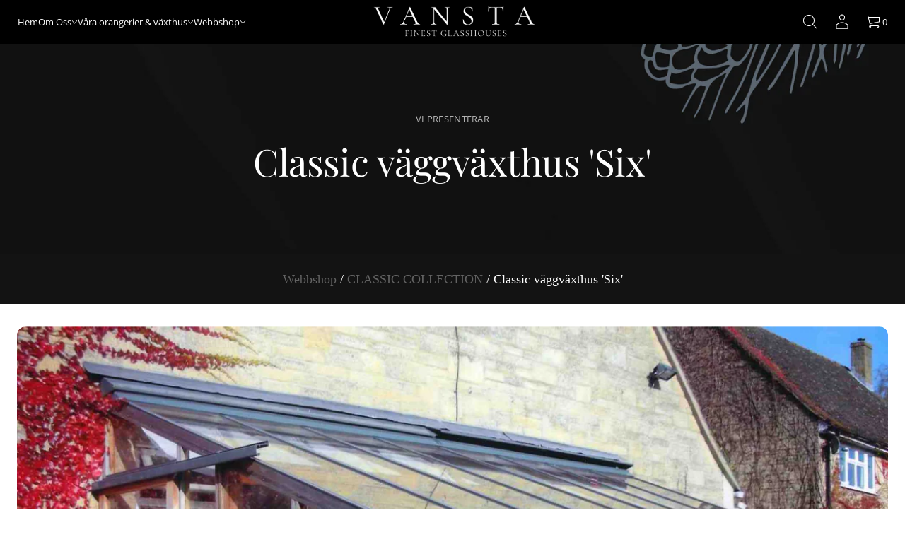

--- FILE ---
content_type: text/css
request_url: https://vanstatradgard.se/cdn/shop/t/19/assets/template-search.css?v=104134227106156436861736494445
body_size: 772
content:
.template-search{color:rgb(var(--layout-text-color))}.template-search,.template-search__header,.template-search__results{display:flex;flex-direction:column}.template-search--spacious,.template-search__header--spacious,.template-search__results--compact{gap:48px}.template-search--compact,.template-search__header--compact{gap:32px}.template-search--spacious.update-gap{gap:64px}.template-search--compact.update-gap{gap:48px}.search__heading.center,.title-wrapper .title--empty{text-align:center}.search__heading.center,.template-search .search-field{max-width:720px;margin:0 auto}.template-search__results--spacious{gap:64px}.template-search .facets__button{margin:0 auto}.title-wrapper{max-width:388px;margin:0 auto}.info,.info span{display:flex;align-items:center}.info{gap:4px 12px;flex-wrap:wrap}.info span:not(:first-of-type):before{content:"";background-color:rgb(var(--layout-text-color));width:3px;height:3px;border-radius:50%;margin-right:12px}.template-search--spacious{--filter-gap: 80px}.template-search--spacious.lines{--filter-gap: 40px}.template-search--compact{--filter-gap: 32px}.template-search--compact.lines{--filter-gap: 16px}.template-search__results-wrapper{display:flex;gap:var(--filter-gap);position:relative}.template-search__aside-filters{width:300px;min-width:300px}.lines .template-search__aside-filters{width:calc(300px + var(--filter-gap));padding-right:var(--filter-gap);border-right:var(--line-width) solid rgba(var(--layout-text-color),var(--line-opacity))}.lines .template-search__results-wrapper{border-top:var(--line-width) solid rgba(var(--layout-text-color),var(--line-opacity))}.template-search__results--spacious.vertical-filter{gap:24px}.template-search__results--compact.vertical-filter{gap:16px}.search-field__icon{transition:opacity var(--animation-duration) var(--transition-timing-function)}@media (hover: hover){.search-field__icon:hover{opacity:.7}}.heading--minimal_uppercase{font:var(--base-heading-xs-font);text-transform:uppercase}.heading--minimal_basic{font:var(--base-heading-xs-font)}.heading--minimal_heavy{font:var(--base-heading-m-font);letter-spacing:-.01em}.heading--classic{font:var(--accent-heading-m-font);letter-spacing:-.01em}.heading--avant_garde{font:var(--base-heading-l-font);text-transform:uppercase;letter-spacing:-.02em}.heading--contrast{font:var(--accent-heading-xl-font);letter-spacing:-.02em}.heading--brutalist{font:var(--base-heading-xl-font);text-transform:uppercase;letter-spacing:-.02em}.heading--duet{font:var(--accent-body-l-font)}.search__input,.search__input::placeholder{font:var(--base-heading-xs-font)}.search__input--minimal_uppercase,.search__input--avant_garde,.search__input--brutalist,.search__input--minimal_uppercase::placeholder,.search__input--avant_garde::placeholder,.search__input--brutalist::placeholder{text-transform:uppercase}@media screen and (max-width: 1440px){.heading--contrast{font:var(--accent-heading-l-font)}.heading--brutalist{font:var(--base-heading-l-font)}}@media screen and (min-width: 1200px){.page-width .heading--contrast{font:var(--accent-heading-l-font)}.page-width .heading--brutalist{font:var(--base-heading-l-font)}}@media screen and (max-width: 1024px){.heading--avant_garde,.heading--brutalist{font:var(--base-heading-m-font);letter-spacing:-.01em}.heading--contrast{font:var(--accent-heading-m-font);letter-spacing:-.01em}.template-search__results--spacious,.template-search--spacious.update-gap{gap:48px}.template-search--compact,.template-search__header--spacious,.template-search--compact.update-gap{gap:32px}}@media screen and (max-width: 768px){.heading--avant_garde,.heading--brutalist,.heading--minimal_heavy{font:var(--base-heading-s-font);letter-spacing:normal}.heading--contrast,.heading--classic{font:var(--accent-heading-s-font);letter-spacing:normal}.template-search__results--spacious,.template-search__results--compact,.template-search--spacious.update-gap{gap:32px}.lines .template-search__results-wrapper{border-top:none}}@media screen and (max-width: 1720px) and (min-width: 921px){.main_xs--spacious .heading--contrast{font:var(--accent-heading-l-font)}.main_xs--spacious .heading--brutalist{font:var(--base-heading-l-font)}}@media screen and (min-width: 1480px){.main_xs--spacious .page-width .heading--contrast{font:var(--accent-heading-l-font)}.main_xs--spacious .page-width .heading--brutalist{font:var(--base-heading-l-font)}}@media screen and (max-width: 1304px) and (min-width: 921px){.main_xs--spacious .heading--avant_garde,.main_xs--spacious .heading--brutalist{font:var(--base-heading-m-font);letter-spacing:-.01em}.main_xs--spacious .heading--contrast{font:var(--accent-heading-m-font);letter-spacing:-.01em}.main_xs--spacious .template-search__results--spacious{gap:48px}.main_xs--spacious .template-search--spacious,.main_xs--spacious .template-search__header--spacious{gap:32px}}@media screen and (max-width: 1048px) and (min-width: 921px){.main_xs--spacious .heading--avant_garde,.main_xs--spacious .heading--brutalist,.main_xs--spacious .heading--minimal_heavy{font:var(--base-heading-s-font);letter-spacing:normal}.main_xs--spacious .heading--contrast,.main_xs--spacious .heading--classic{font:var(--accent-heading-s-font);letter-spacing:normal}.main_xs--spacious .template-search__results--spacious{gap:32px}}@media screen and (max-width: 1646px) and (min-width: 921px){.main_xs--compact .heading--contrast{font:var(--accent-heading-l-font)}.main_xs--compact .heading--brutalist{font:var(--base-heading-l-font)}}@media screen and (min-width: 1400px){.main_xs--compact .page-width .heading--contrast{font:var(--accent-heading-l-font)}.main_xs--compact .page-width .heading--brutalist{font:var(--base-heading-l-font)}}@media screen and (max-width: 1224px) and (min-width: 921px){.main_xs--compact .heading--avant_garde,.main_xs--compact .heading--brutalist{font:var(--base-heading-m-font);letter-spacing:-.01em}.main_xs--compact .heading--contrast{font:var(--accent-heading-m-font);letter-spacing:-.01em}}@media screen and (max-width: 968px) and (min-width: 921px){.main_xs--compact .heading--avant_garde,.main_xs--compact .heading--brutalist,.main_xs--compact .heading--minimal_heavy{font:var(--base-heading-s-font);letter-spacing:normal}.main_xs--compact .heading--contrast,.main_xs--compact .heading--classic{font:var(--accent-heading-s-font);letter-spacing:normal}.main_xs--compact .template-search__results--compact{gap:32px}}@media screen and (max-width: 1816px) and (min-width: 921px){.main_xs_with_secondary--spacious .heading--contrast{font:var(--accent-heading-l-font)}.main_xs_with_secondary--spacious .heading--brutalist{font:var(--base-heading-l-font)}}@media screen and (min-width: 1576px){.main_xs_with_secondary--spacious .page-width .heading--contrast{font:var(--accent-heading-l-font)}.main_xs_with_secondary--spacious .page-width .heading--brutalist{font:var(--base-heading-l-font)}}@media screen and (max-width: 1400px) and (min-width: 921px){.main_xs_with_secondary--spacious .heading--avant_garde,.main_xs_with_secondary--spacious .heading--brutalist{font:var(--base-heading-m-font);letter-spacing:-.01em}.main_xs_with_secondary--spacious .heading--contrast{font:var(--accent-heading-m-font);letter-spacing:-.01em}.main_xs_with_secondary--spacious .template-search__results--spacious{gap:48px}.main_xs_with_secondary--spacious .template-search--spacious,.main_xs_with_secondary--spacious .template-search__header--spacious{gap:32px}}@media screen and (max-width: 1144px) and (min-width: 921px){.main_xs_with_secondary--spacious .heading--avant_garde,.main_xs_with_secondary--spacious .heading--brutalist,.main_xs_with_secondary--spacious .heading--minimal_heavy{font:var(--base-heading-s-font);letter-spacing:normal}.main_xs_with_secondary--spacious .heading--contrast,.main_xs_with_secondary--spacious .heading--classic{font:var(--accent-heading-s-font);letter-spacing:normal}.main_xs_with_secondary--spacious .template-search__results--spacious{gap:32px}}@media screen and (max-width: 1755px) and (min-width: 921px){.main_xs_with_secondary--compact .heading--contrast{font:var(--accent-heading-l-font)}.main_xs_with_secondary--compact .heading--brutalist{font:var(--base-heading-l-font)}}@media screen and (min-width: 1496px){.main_xs_with_secondary--compact .page-width .heading--contrast{font:var(--accent-heading-l-font)}.main_xs_with_secondary--compact .page-width .heading--brutalist{font:var(--base-heading-l-font)}}@media screen and (max-width: 1320px) and (min-width: 921px){.main_xs_with_secondary--compact .heading--avant_garde,.main_xs_with_secondary--compact .heading--brutalist{font:var(--base-heading-m-font);letter-spacing:-.01em}.main_xs_with_secondary--compact .heading--contrast{font:var(--accent-heading-m-font);letter-spacing:-.01em}}@media screen and (max-width: 1064px) and (min-width: 921px){.main_xs_with_secondary--compact .heading--avant_garde,.main_xs_with_secondary--compact .heading--brutalist,.main_xs_with_secondary--compact .heading--minimal_heavy{font:var(--base-heading-s-font);letter-spacing:normal}.main_xs_with_secondary--compact .heading--contrast,.main_xs_with_secondary--compact .heading--classic{font:var(--accent-heading-s-font);letter-spacing:normal}.main_xs_with_secondary--compact .template-search__results--compact{gap:32px}}@media screen and (max-width: 1772px) and (min-width: 921px){.main_s .heading--contrast{font:var(--accent-heading-l-font)}.main_s .heading--brutalist{font:var(--base-heading-l-font)}}@media screen and (min-width: 1480px){.main_s--spacious .page-width .heading--contrast{font:var(--accent-heading-l-font)}.main_s--spacious .page-width .heading--brutalist{font:var(--base-heading-l-font)}}@media screen and (max-width: 1304px) and (min-width: 921px){.main_s--spacious .heading--avant_garde,.main_s--spacious .heading--brutalist{font:var(--base-heading-m-font);letter-spacing:-.01em}.main_s--spacious .heading--contrast{font:var(--accent-heading-m-font);letter-spacing:-.01em}.main_s--spacious .template-search__results--spacious{gap:48px}.main_s--spacious .template-search--spacious,.main_s--spacious .template-search__header--spacious{gap:32px}}@media screen and (max-width: 1048px) and (min-width: 921px){.main_s--spacious .heading--avant_garde,.main_s--spacious .heading--brutalist,.main_s--spacious .heading--minimal_heavy{font:var(--base-heading-s-font);letter-spacing:normal}.main_s--spacious .heading--contrast,.main_s--spacious .heading--classic{font:var(--accent-heading-s-font);letter-spacing:normal}.main_s--spacious .template-search__results--spacious{gap:32px}}@media screen and (min-width: 1477px){.main_s--compact .page-width .heading--contrast{font:var(--accent-heading-l-font)}.main_s--compact .page-width .heading--brutalist{font:var(--base-heading-l-font)}}@media screen and (max-width: 1260px) and (min-width: 921px){.main_s--compact .heading--avant_garde,.main_s--compact .heading--brutalist{font:var(--base-heading-m-font);letter-spacing:-.01em}.main_s--compact .heading--contrast{font:var(--accent-heading-m-font);letter-spacing:-.01em}}@media screen and (max-width: 968px) and (min-width: 921px){.main_s--compact .heading--avant_garde,.main_s--compact .heading--brutalist,.main_s--compact .heading--minimal_heavy{font:var(--base-heading-s-font);letter-spacing:normal}.main_s--compact .heading--contrast,.main_s--compact .heading--classic{font:var(--accent-heading-s-font);letter-spacing:normal}.main_s--compact .template-search__results--compact{gap:32px}}@media screen and (max-width: 1890px) and (min-width: 921px){.main_s_with_secondary .heading--contrast{font:var(--accent-heading-l-font)}.main_s_with_secondary .heading--brutalist{font:var(--base-heading-l-font)}}@media screen and (min-width: 1595px){.main_s_with_secondary .page-width .heading--contrast{font:var(--accent-heading-l-font)}.main_s_with_secondary .page-width .heading--brutalist{font:var(--base-heading-l-font)}}@media screen and (max-width: 1400px) and (min-width: 921px){.main_s_with_secondary--spacious .heading--avant_garde,.main_s_with_secondary--spacious .heading--brutalist{font:var(--base-heading-m-font);letter-spacing:-.01em}.main_s_with_secondary--spacious .heading--contrast{font:var(--accent-heading-m-font);letter-spacing:-.01em}.main_s_with_secondary--spacious .template-search__results--spacious{gap:48px}.main_s_with_secondary--spacious .template-search--spacious,.main_s_with_secondary--spacious .template-search__header--spacious{gap:32px}}@media screen and (max-width: 1144px) and (min-width: 921px){.main_s_with_secondary--spacious .heading--avant_garde,.main_s_with_secondary--spacious .heading--brutalist,.main_s_with_secondary--spacious .heading--minimal_heavy{font:var(--base-heading-s-font);letter-spacing:normal}.main_s_with_secondary--spacious .heading--contrast,.main_s_with_secondary--spacious .heading--classic{font:var(--accent-heading-s-font);letter-spacing:normal}.main_s_with_secondary--spacious .template-search__results--spacious{gap:32px}}@media screen and (max-width: 1378px) and (min-width: 921px){.main_s_with_secondary--compact .heading--avant_garde,.main_s_with_secondary--compact .heading--brutalist{font:var(--base-heading-m-font);letter-spacing:-.01em}.main_s_with_secondary--compact .heading--contrast{font:var(--accent-heading-m-font);letter-spacing:-.01em}}@media screen and (max-width: 1064px) and (min-width: 921px){.main_s_with_secondary--compact .heading--avant_garde,.main_s_with_secondary--compact .heading--brutalist,.main_s_with_secondary--compact .heading--minimal_heavy{font:var(--base-heading-s-font);letter-spacing:normal}.main_s_with_secondary--compact .heading--contrast,.main_s_with_secondary--compact .heading--classic{font:var(--accent-heading-s-font);letter-spacing:normal}.main_s_with_secondary--compact .template-search__results--compact{gap:32px}}@media screen and (max-width: 1920px) and (min-width: 921px){.main_m .heading--contrast{font:var(--accent-heading-l-font)}.main_m .heading--brutalist{font:var(--base-heading-l-font)}}@media screen and (min-width: 1600px){.main_m .page-width .heading--contrast{font:var(--accent-heading-l-font)}.main_m .page-width .heading--brutalist{font:var(--base-heading-l-font)}}@media screen and (max-width: 1365px) and (min-width: 921px){.main_m .heading--avant_garde,.main_m .heading--brutalist{font:var(--base-heading-m-font);letter-spacing:-.01em}.main_m .heading--contrast{font:var(--accent-heading-m-font);letter-spacing:-.01em}.main_m--spacious .template-search__results--spacious{gap:48px}.main_m--spacious .template-search--spacious,.main_m--spacious .template-search__header--spacious{gap:32px}}@media screen and (max-width: 1048px) and (min-width: 921px){.main_m--spacious .heading--avant_garde,.main_m--spacious .heading--brutalist,.main_m--spacious .heading--minimal_heavy{font:var(--base-heading-s-font);letter-spacing:normal}.main_m--spacious .heading--contrast,.main_m--spacious .heading--classic{font:var(--accent-heading-s-font);letter-spacing:normal}.main_m--spacious .template-search__results--spacious{gap:32px}}@media screen and (max-width: 1024px) and (min-width: 921px){.main_m--compact .heading--avant_garde,.main_m--compact .heading--brutalist,.main_m--compact .heading--minimal_heavy{font:var(--base-heading-s-font);letter-spacing:normal}.main_m--compact .heading--contrast,.main_m--compact .heading--classic{font:var(--accent-heading-s-font);letter-spacing:normal}.main_m--compact .template-search__results--compact{gap:32px}}@media screen and (max-width: 2048px) and (min-width: 921px){.main_m_with_secondary .heading--contrast{font:var(--accent-heading-l-font)}.main_m_with_secondary .heading--brutalist{font:var(--base-heading-l-font)}}@media screen and (min-width: 1728px){.main_m_with_secondary .page-width .heading--contrast{font:var(--accent-heading-l-font)}.main_m_with_secondary .page-width .heading--brutalist{font:var(--base-heading-l-font)}}@media screen and (max-width: 1493px) and (min-width: 921px){.main_m_with_secondary .heading--avant_garde,.main_m_with_secondary .heading--brutalist{font:var(--base-heading-m-font);letter-spacing:-.01em}.main_m_with_secondary .heading--contrast{font:var(--accent-heading-m-font);letter-spacing:-.01em}.main_m_with_secondary--spacious .template-search__results--spacious{gap:48px}.main_m_with_secondary--spacious .template-search--spacious,.main_m_with_secondary--spacious .template-search__header--spacious{gap:32px}}@media screen and (max-width: 1152px) and (min-width: 921px){.main_m_with_secondary .heading--avant_garde,.main_m_with_secondary .heading--brutalist,.main_m_with_secondary .heading--minimal_heavy{font:var(--base-heading-s-font);letter-spacing:normal}.main_m_with_secondary .heading--contrast,.main_m_with_secondary .heading--classic{font:var(--accent-heading-s-font);letter-spacing:normal}.main_m_with_secondary .template-search__results{gap:32px}}@media screen and (max-width: 2880px) and (min-width: 921px){.main_l .heading--contrast{font:var(--accent-heading-l-font)}.main_l .heading--brutalist{font:var(--base-heading-l-font)}}@media screen and (min-width: 2400px){.main_l .page-width .heading--contrast{font:var(--accent-heading-l-font)}.main_l .page-width .heading--brutalist{font:var(--base-heading-l-font)}}@media screen and (max-width: 2048px) and (min-width: 921px){.main_l .heading--avant_garde,.main_l .heading--brutalist{font:var(--base-heading-m-font);letter-spacing:-.01em}.main_l .heading--contrast{font:var(--accent-heading-m-font);letter-spacing:-.01em}.main_l--spacious .template-search__results--spacious{gap:48px}.main_l--spacious .template-search--spacious,.main_l--spacious .template-search__header--spacious{gap:32px}}@media screen and (max-width: 1536px) and (min-width: 921px){.main_l .heading--avant_garde,.main_l .heading--brutalist,.main_l .heading--minimal_heavy{font:var(--base-heading-s-font);letter-spacing:normal}.main_l .heading--contrast,.main_l .heading--classic{font:var(--accent-heading-s-font);letter-spacing:normal}.main_l .template-search__results{gap:32px}}
/*# sourceMappingURL=/cdn/shop/t/19/assets/template-search.css.map?v=104134227106156436861736494445 */


--- FILE ---
content_type: text/css
request_url: https://vanstatradgard.se/cdn/shop/t/19/assets/social-media.css?v=99906641444378672421736494445
body_size: 322
content:
.social-media-block,.social-media-container,.social-media-container--main-sidebar{display:flex;flex-direction:column}.social-media-block{align-items:var(--social-media-horizontal-alignment);text-align:var(--social-media-horizontal-alignment)}.social-media-container,.social-media-container--secondary-sidebar .social-media{height:100%}.social-media-container--main-sidebar{justify-content:var(--social-media-vertical-alignment);align-items:var(--social-media-horizontal-alignment)}.social-media-container--secondary-sidebar .social-media__title{display:none}.social-media-container--secondary-sidebar .social-media__text{writing-mode:vertical-rl;-webkit-writing-mode:vertical-rl}.social-media-container--menu-drawer,.social-media-container--footer,.social-media-container--secondary-sidebar .social-media__text{height:fit-content}.social-media__title{min-height:32px;display:flex;color:rgb(var(--layout-text-color));align-items:center;justify-content:var(--social-media-horizontal-alignment)}.social-media-container--secondary-sidebar .social-media{flex-direction:column;align-items:center;justify-content:var(--social-media-vertical-alignment)}.social-media-container--menu-drawer,.social-media-container--footer{width:100%}.social-media-block--menu-drawer.social-media-block--space-between,.social-media-block--footer.social-media-block--space-between{align-items:center}.social-media{display:flex;flex-wrap:wrap;gap:0 12px;justify-content:var(--social-media-horizontal-alignment)}.social-media__link:focus{outline-offset:-2px}.social-media-container--logo_in_circle .social-media{gap:0;margin:0 -10px}.social-media-container--header .social-media{align-items:center;justify-content:var(--social-media-horizontal-alignment)}.social-media-container--spacious{gap:24px}.social-media-container--spacious.social-media-container--logo_in_circle{gap:14px}.social-media-container--compact{gap:16px}.social-media-container--compact.social-media-container--logo_in_circle{gap:6px}.social-media__item{display:flex;align-items:center;justify-content:center;overflow:hidden}.social-media__item--short{aspect-ratio:1/1}.social-media__link{display:flex;align-items:center;justify-content:center;min-height:44px;color:rgb(var(--layout-text-color));will-change:opacity;transition:opacity var(--animation-duration) var(--transition-timing-function)}.social-media-container--text .social-media__link,.social-media-container--short_text .social-media__link{min-height:auto}.social-media-container--logo_in_circle .social-media__link{min-width:44px;padding:0 10px}.transparent-sidebar.invert-sidebar .social-media__link{color:transparent;-webkit-text-fill-color:transparent}.social-media__link.use-own-icon{justify-content:center;background:var(--social-media-icon);background-position:center;background-repeat:no-repeat;width:max(calc(24px * var(--desktop-font-scale)),24px);background-size:max(calc(24px * var(--desktop-font-scale)),24px) max(calc(24px * var(--desktop-font-scale)),24px)}.social-media__link.buttons-zoom .social-media__icon{position:relative}@media (hover: hover){.social-media__link:hover{opacity:.7}}.social-media.color-accent .social-media__link{color:rgb(var(--accent-button-color))}.social-media__link svg{display:block;width:100%;height:100%;fill:rgb(var(--layout-text-color))}.social-media.color-accent .social-media__link svg,.social-media.color-invert.color-accent .social-media__link svg,.social-media.color-custom.color-accent .social-media__link svg{fill:rgb(var(--accent-button-color))}.social-media-block--2.social-media-block--medium,.social-media-block--2.social-media-block--wide,.social-media-block--3.social-media-block--medium{grid-column:span 2}.social-media-block--3.social-media-block--wide{grid-column:span 3}.social-media-block--menu-drawer,.social-media-block--footer{display:flex;justify-content:var(--social-media-vertical-alignment)}.social-media-container--stretched-center{align-items:center}.social-media-container--stretched-center .social-media{width:100%;justify-content:space-between}.social-media-block--1.social-media-block--medium .social-media-container,.social-media-block--1.social-media-block--wide .social-media-container{width:100%}.social-media-block--1.social-media-block--short .social-media-container{width:100%;max-width:360px}.social-media__title--minimal_uppercase,.social-media--minimal_uppercase{font:var(--base-body-s-font);letter-spacing:.02em;text-transform:uppercase}.social-media--minimal_basic,.social-media--classic{font:var(--base-body-s-font)}.social-media__title--minimal_basic,.social-media__title--classic,.social-media__title--avant_garde,.social-media__title--contrast{font:var(--base-label-font);letter-spacing:.02em;text-transform:uppercase}.social-media__title--minimal_heavy,.social-media__title--brutalist,.social-media--brutalist{font:var(--base-body-l-font);letter-spacing:.02em;text-transform:uppercase}.social-media--minimal_heavy{font:var(--base-body-l-font)}.social-media--avant_garde{font:var(--accent-body-s-font)}.social-media--contrast{font:var(--base-label-font)}.social-media__title--duet,.social-media--duet{font:var(--base-body-m-font)}.social-media__title--contrast{font:var(--accent-heading-xs-font)}@media screen and (max-width: 920px){.social-media__link.use-own-icon{width:max(calc(24px * var(--mobile-font-scale)),24px);background-size:max(calc(24px * var(--mobile-font-scale)),24px) max(calc(24px * var(--mobile-font-scale)),24px)}}@media screen and (max-width: 768px){.social-media-block--1.social-media-block--short .social-media-container,.social-media-block--1.social-media-block--medium .social-media-container{width:100%}}
/*# sourceMappingURL=/cdn/shop/t/19/assets/social-media.css.map?v=99906641444378672421736494445 */


--- FILE ---
content_type: text/css
request_url: https://vanstatradgard.se/cdn/shop/t/19/assets/header.css?v=120675680124772319461736494445
body_size: -108
content:
.header{display:flex;flex-direction:column;justify-content:center;position:relative;gap:var(--padding)}.header__wrapper{padding-top:var(--padding);padding-bottom:var(--padding)}.header-section{background-color:rgb(var(--layout-background-color));display:block}.shopify-section-header.header--static{position:relative!important;top:0}.transparent-header.header-section:not(.colored):not(.shopify-section-header-sticky .header-section),.shopify-section-header-sticky.header--static .header-section.transparent-header{background-color:transparent;display:block}.shopify-section-header-sticky:not(.header--static) .transparent.header-section{background-color:rgb(var(--layout-background-color))}.shopify-section-header:not(.animate).stop-animation .transparent.stick_on_scroll:not(.secondary-header-section){animation:changeBackground .3s var(--transition-timing-function)}@keyframes changeBackground{0%{background-color:rgb(var(--layout-background-color))}to{background-color:transparent}}@keyframes alwaysStickHeader{0%{transform:translateY(-100%)}to{transform:translateY(0)}}@keyframes disableStickHeader{0%{transform:translateY(0)}to{transform:translateY(-100%)}}.header__content{display:flex;align-items:center;position:relative;justify-content:var(--header-alignment);gap:40px;width:100%}.shopify-section-header-sticky{position:sticky!important;top:-.5px;z-index:20!important}.shopify-section-header-hidden{transform:translateY(-100%)}.shopify-section-header-hidden.menu-open{transform:translateY(0)}.shopify-section-header.animate,.shopify-section-header.animate .header-section{transition:transform .15s ease-out}.header__content--stretched>div{flex-basis:calc(100% / var(--blocks-amount))}.header--spacious{min-height:64px}.header--compact{min-height:52px}.header__wrapper--line{border-bottom:var(--line-width) solid rgba(var(--layout-text-color),var(--line-opacity))}.header__wrapper .header__content>div{border:1px dashed transparent}.bottom-menu{padding:0}.bottom-menu--padding{padding-top:24px}.bottom-menu .menu__list{display:flex;justify-content:var(--bottom-menu-alignment)}
/*# sourceMappingURL=/cdn/shop/t/19/assets/header.css.map?v=120675680124772319461736494445 */


--- FILE ---
content_type: text/css
request_url: https://vanstatradgard.se/cdn/shop/t/19/assets/mega-menu.css?v=64749877042567155721736494445
body_size: 1059
content:
.mega-menu--narrow{width:960px!important}.mega-menu--container{display:flex}.mega-menu__title{color:rgb(var(--layout-text-color))}.mega-menu__title--accent{color:rgb(var(--accent-button-color))}.list-menu-dropdown--with-banner{flex:0 0 50%;max-width:calc(100% - 300px)}.mega-menu__banner{flex:0 1 50%;padding:0 0 0 20px;min-width:300px;min-height:100%;height:max-content;aspect-ratio:16 / 9}.mega-menu__banner--left{order:-1;padding:0 20px 0 0}.mega-menu__banner img{width:100%;transition:transform var(--animation-duration) var(--transition-timing-function)}.mega-menu__banner-image{position:absolute;top:0;left:0;width:100%;height:100%}.mega-menu__banner-image .placeholder-svg{display:block;width:100%;height:100%}.mega-menu__banner-content{padding:24px}.mega-menu__banner-link{position:relative;display:flex;height:100%;overflow:hidden}@media (hover: hover){a.mega-menu__banner-link:hover img{transform:scale(1.03);opacity:1}}.mega-menu__banner-content{position:absolute;top:0;left:0;bottom:0;right:0}.mega-menu__banner-image:after{content:"";display:block;position:absolute;top:0;left:0;height:100%;width:100%;background:var(--overlay-background);opacity:var(--overlay-opacity)}.mega-menu__banner-subheading,.mega-menu__banner-heading{color:var(--content-color)}.mega-menu__banner-heading{margin-top:-12px}.mega-menu__banner-content-container,.mega-menu__banner-content,.list-menu-dropdown{display:flex;flex-direction:column}.mega-menu__banner-content-container{gap:16px;text-align:var(--horizontal-aligment)}.mega-menu__banner-content{justify-content:var(--vertical-aligment);align-items:var(--horizontal-aligment)}.list-menu-dropdown{gap:24px}.list-menu-dropdown:not(.list-menu-dropdown--with-banner),.list-menu-dropdown:not(.list-menu-dropdown--with-banner) .mega-menu__list-container{width:100%}.list-menu-dropdown--lines{gap:12px}.list-menu-dropdown--with-banner{padding:0 20px 0 0}.list-menu-dropdown--right.list-menu-dropdown--with-banner{padding:0 0 0 20px}.list-menu-dropdown .menu__dropdown-grandchild-container{height:fit-content}.mega-menu__list-container{height:100%;-moz-column-count:var(--columns);column-count:var(--columns);column-gap:40px;grid-column-gap:40px;position:relative;width:fit-content;min-width:120px;width:100%;padding:0 24px;margin:0 -24px}.mega-menu__list-container .menu__dropdown-child .menu__dropdown-child-item{page-break-inside:avoid;-moz-column-break-inside:avoid;break-inside:avoid;min-width:120px}.menu__list--header .mega-menu__list-container .menu__dropdown-grandchild,.menu__list--header .mega-menu__list-container .menu__dropdown-child{gap:0}.menu__list--header .mega-menu__list-container ul{display:list-item;list-style-type:none}.mega-menu__list-container ul{gap:6px 0}.mega-menu__list-container li{white-space:normal;margin-bottom:6px}.mega-menu__line{position:absolute;width:var(--line-width);background-color:rgba(var(--layout-text-color),var(--line-opacity));top:0;bottom:0}.mega-menu__list-container--lines[data-columns="2"] .mega-menu__line[data-index="1"]{left:50%}.mega-menu__list-container--lines[data-columns="3"] .mega-menu__line[data-index="1"]{left:calc(100% / 3)}.mega-menu__list-container--lines[data-columns="3"] .mega-menu__line[data-index="2"]{left:calc((100% / 3) * 2)}.mega-menu__list-container--lines[data-columns="4"] .mega-menu__line[data-index="1"]{left:25%}.mega-menu__list-container--lines[data-columns="4"] .mega-menu__line[data-index="2"]{left:50%}.mega-menu__list-container--lines[data-columns="4"] .mega-menu__line[data-index="3"]{left:75%}.mega-menu__list-container .menu__dropdown-grandchild-container{left:0!important}.mega-menu__title--lines{padding-bottom:12px;border-bottom:var(--line-width) solid rgba(var(--layout-text-color),var(--line-opacity))}.mega-menu__list-container .menu__dropdown-grandchild{gap:4px}.mega-menu__title--minimal_uppercase,.mega-menu__banner-heading--minimal_uppercase{font:var(--base-heading-xs-font);text-transform:uppercase;letter-spacing:normal}.mega-menu__title--minimal_basic,.mega-menu__banner-heading--minimal_basic,.mega-menu__item-title--minimal_heavy{font:var(--base-heading-xs-font);letter-spacing:normal;text-transform:none}.mega-menu__title--minimal_heavy,.mega-menu__banner-heading--minimal_heavy{font:var(--base-heading-m-font);letter-spacing:-.01em;text-transform:none}.mega-menu__title--classic,.mega-menu__banner-heading--classic{font:var(--accent-heading-s-font);letter-spacing:normal;text-transform:none}.mega-menu__title--avant_garde,.mega-menu__banner-heading--avant_garde{font:var(--base-heading-s-font);text-transform:uppercase;letter-spacing:normal}.mega-menu__title--contrast,.mega-menu__banner-heading--contrast{font:var(--accent-heading-m-font);letter-spacing:-.01em;text-transform:none}.mega-menu__title--brutalist,.mega-menu__banner-heading--brutalist{font:var(--base-heading-l-font);letter-spacing:-.02em;text-transform:uppercase}.mega-menu__title--duet,.mega-menu__item-title--duet{font:var(--accent-body-l-font);letter-spacing:normal;text-transform:none}.mega-menu__banner-subheading--minimal_uppercase,.mega-menu__banner-subheading--minimal_basic,.mega-menu__banner-subheading--classic,.mega-menu__banner-subheading--contrast,.mega-menu__item-title--minimal_basic,.mega-menu__item-title--classic,.mega-menu__item-title--avant_garde{font:var(--base-label-font);letter-spacing:.02em;text-transform:uppercase}.mega-menu__banner-subheading--minimal_heavy,.mega-menu__child-item-title--minimal_heavy{font:var(--base-body-l-font);letter-spacing:normal;text-transform:none}.mega-menu__banner-subheading--duet,.mega-menu__child-item-title--duet{font:var(--base-body-m-font);letter-spacing:normal;text-transform:none}.mega-menu__banner-subheading--avant_garde{font:var(--accent-body-m-font);letter-spacing:normal;text-transform:none}.mega-menu__banner-subheading--brutalist,.mega-menu__item-title--brutalist,.mega-menu__child-item-title--brutalist{font:var(--base-body-l-font);letter-spacing:.02em;text-transform:uppercase}.mega-menu__item-title--minimal_uppercase,.mega-menu__child-item-title--minimal_uppercase{font:var(--base-body-s-font);letter-spacing:.02em;text-transform:uppercase}.mega-menu__item-title--contrast{font:var(--accent-heading-xs-font);letter-spacing:normal;text-transform:none}.mega-menu__child-item-title--minimal_basic,.mega-menu__child-item-title--classic{font:var(--base-body-s-font);letter-spacing:normal;text-transform:none}.mega-menu__child-item-title--avant_garde{font:var(--accent-body-s-font);letter-spacing:normal;text-transform:none}.mega-menu__child-item-title--contrast{font:var(--base-label-font);letter-spacing:normal;text-transform:none}@media screen and (max-width: 1024px){.mega-menu__title--brutalist,.mega-menu__banner-heading--brutalist{font:var(--base-heading-m-font);letter-spacing:-.01em}.mega-menu--container{display:none}.mega-menu--wide,.mega-menu--narrow{width:240px!important}}@media screen and (max-width: 768px){.mega-menu__title--minimal_heavy,.mega-menu__banner-heading--minimal_heavy,.mega-menu__title--brutalist,.mega-menu__banner-heading--brutalist{font:var(--base-heading-s-font);letter-spacing:normal}.mega-menu__title--contrast,.mega-menu__banner-heading--contrast{font:var(--accent-heading-s-font);letter-spacing:normal}}@media screen and (max-width: 1304px) and (min-width: 921px){.main_xs--spacious .mega-menu__title--brutalist,.main_xs--spacious .mega-menu__banner-heading--brutalist,.main_s--spacious .mega-menu__title--brutalist,.main_s--spacious .mega-menu__banner-heading--brutalist{font:var(--base-heading-m-font);letter-spacing:-.01em}.main_xs--spacious .mega-menu--container,.main_s--spacious .mega-menu--container{display:none}.main_xs--spacious .mega-menu--wide,.main_xs--spacious .mega-menu--narrow,.main_s--spacious .mega-menu--wide,.main_s--spacious .mega-menu--narrow{width:240px!important}}@media screen and (max-width: 1048px) and (min-width: 921px){.main_xs--spacious .mega-menu__title--minimal_heavy,.main_xs--spacious .mega-menu__banner-heading--minimal_heavy,.main_xs--spacious .mega-menu__title--brutalist,.main_xs--spacious .mega-menu__banner-heading--brutalist,.main_s--spacious .mega-menu__title--minimal_heavy,.main_s--spacious .mega-menu__banner-heading--minimal_heavy,.main_s--spacious .mega-menu__title--brutalist,.main_s--spacious .mega-menu__banner-heading--brutalist{font:var(--base-heading-s-font);letter-spacing:normal}.main_xs--spacious .mega-menu__title--contrast,.main_xs--spacious .mega-menu__banner-heading--contrast,.main_s--spacious .mega-menu__title--contrast,.main_s--spacious .mega-menu__banner-heading--contrast{font:var(--accent-heading-s-font);letter-spacing:normal}}@media screen and (max-width: 1224px) and (min-width: 921px){.main_xs--compact .mega-menu__title--brutalist,.main_xs--compact .mega-menu__banner-heading--brutalist{font:var(--base-heading-m-font);text-transform:uppercase;letter-spacing:-.01em}.main_xs--compact .mega-menu--container{display:none}.main_xs--compact .mega-menu--wide,.main_xs--compact .mega-menu--narrow{width:240px!important}}@media screen and (max-width: 968px) and (min-width: 921px){.main_xs--compact .mega-menu__title--minimal_heavy,.main_xs--compact .mega-menu__banner-heading--minimal_heavy,.main_xs--compact .mega-menu__title--brutalist,.main_xs--compact .mega-menu__banner-heading--brutalist{font:var(--base-heading-s-font);letter-spacing:normal}.main_xs--compact .mega-menu__title--contrast,.main_xs--compact .mega-menu__banner-heading--contrast{font:var(--accent-heading-s-font);letter-spacing:normal}}@media screen and (max-width: 1400px) and (min-width: 921px){.main_xs_with_secondary--spacious .mega-menu__title--brutalist,.main_xs_with_secondary--spacious .mega-menu__banner-heading--brutalist,.main_s_with_secondary--spacious .mega-menu__title--brutalist,.main_s_with_secondary--spacious .mega-menu__banner-heading--brutalistv{font:var(--base-heading-m-font);text-transform:uppercase;letter-spacing:-.01em}.main_xs_with_secondary--spacious .mega-menu--container,.main_s_with_secondary--spacious .mega-menu--container{display:none}.main_xs_with_secondary--spacious .mega-menu--wide,.main_xs_with_secondary--spacious .mega-menu--narrow,.main_s_with_secondary--spacious .mega-menu--wide,.main_s_with_secondary--spacious .mega-menu--narrow{width:240px!important}}@media screen and (max-width: 1144px) and (min-width: 921px){.main_xs_with_secondary--spacious .mega-menu__title--minimal_heavy,.main_xs_with_secondary--spacious .mega-menu__banner-heading--minimal_heavy,.main_xs_with_secondary--spacious .mega-menu__title--brutalist,.main_xs_with_secondary--spacious .mega-menu__banner-heading--brutalist,.main_s_with_secondary--spacious .mega-menu__title--minimal_heavy,.main_s_with_secondary--spacious .mega-menu__banner-heading--minimal_heavy,.main_s_with_secondary--spacious .mega-menu__title--brutalist,.main_s_with_secondary--spacious .mega-menu__banner-heading--brutalist{font:var(--base-heading-s-font);letter-spacing:normal}.main_xs_with_secondary--spacious .mega-menu__title--contrast,.main_xs_with_secondary--spacious .mega-menu__banner-heading--contrast,.main_s_with_secondary--spacious .mega-menu__title--contrast,.main_s_with_secondary--spacious .mega-menu__banner-heading--contrast{font:var(--accent-heading-s-font);letter-spacing:normal}}@media screen and (max-width: 1320px) and (min-width: 921px){.main_xs_with_secondary--compact .mega-menu__title--brutalist,.main_xs_with_secondary--compact .mega-menu__banner-heading--brutalist{font:var(--base-heading-m-font);text-transform:uppercase;letter-spacing:-.01em}.main_xs_with_secondary--compact .mega-menu--container{display:none}.main_xs_with_secondary--compact .mega-menu--wide,.main_xs_with_secondary--compact .mega-menu--narrow{width:240px!important}}@media screen and (max-width: 1064px) and (min-width: 921px){.main_xs_with_secondary--compact .mega-menu__title--minimal_heavy,.main_xs_with_secondary--compact .mega-menu__banner-heading--minimal_heavy,.main_xs_with_secondary--compact .mega-menu__title--brutalist,.main_xs_with_secondary--compact .mega-menu__banner-heading--brutalist{font:var(--base-heading-s-font);letter-spacing:normal}.main_xs_with_secondary--compact .mega-menu__title--contrast,.main_xs_with_secondary--compact .mega-menu__banner-heading--contrast{font:var(--accent-heading-s-font);letter-spacing:normal}}@media screen and (max-width: 1260px) and (min-width: 921px){.main_s--compact .mega-menu__title--brutalist,.main_s--compact .mega-menu__banner-heading--brutalist{font:var(--base-heading-m-font);text-transform:uppercase;letter-spacing:-.01em}.main_s--compact .mega-menu--container{display:none}.main_s--compact .mega-menu--wide,.main_s--compact .mega-menu--narrow{width:240px!important}}@media screen and (max-width: 968px) and (min-width: 921px){.main_s--compact .mega-menu__title--minimal_heavy,.main_s--compact .mega-menu__banner-heading--minimal_heavy,.main_s--compact .mega-menu__title--brutalist,.main_s--compact .mega-menu__banner-heading--brutalist{font:var(--base-heading-s-font);letter-spacing:normal}.main_s--compact .mega-menu__title--contrast,.main_s--compact .mega-menu__banner-heading--contrast{font:var(--accent-heading-s-font);letter-spacing:normal}}@media screen and (max-width: 1378px) and (min-width: 921px){.main_s_with_secondary--compact .mega-menu__title--brutalist,.main_s_with_secondary--compact .mega-menu__banner-heading--brutalist{font:var(--base-heading-m-font);text-transform:uppercase;letter-spacing:-.01em}.main_s_with_secondary--compact .mega-menu--container{display:none}.main_s_with_secondary--compact .mega-menu--wide,.main_s_with_secondary--compact .mega-menu--narrow{width:240px!important}}@media screen and (max-width: 1064px) and (min-width: 921px){.main_s_with_secondary--compact .mega-menu__title--minimal_heavy,.main_s_with_secondary--compact .mega-menu__banner-heading--minimal_heavy,.main_s_with_secondary--compact .mega-menu__title--brutalist,.main_s_with_secondary--compact .mega-menu__banner-heading--brutalist{font:var(--base-heading-s-font);letter-spacing:normal}.main_s_with_secondary--compact .mega-menu__title--contrast,.main_s_with_secondary--compact .mega-menu__banner-heading--contrast{font:var(--accent-heading-s-font);letter-spacing:normal}}@media screen and (max-width: 1365px) and (min-width: 921px){.main_m .mega-menu__title--brutalist,.main_m .mega-menu__banner-heading--brutalist{font:var(--base-heading-m-font);text-transform:uppercase;letter-spacing:-.01em}.main_m .mega-menu--container{display:none}.main_m .mega-menu--wide,.main_m .mega-menu--narrow{width:240px!important}}@media screen and (max-width: 1048px) and (min-width: 921px){.main_m--spacious .mega-menu__title--minimal_heavy,.main_m--spacious .mega-menu__banner-heading--minimal_heavy,.main_m--spacious .mega-menu__title--brutalist,.main_m--spacious .mega-menu__banner-heading--brutalist{font:var(--base-heading-s-font);letter-spacing:normal}.main_m--spacious .mega-menu__title--contrast,.main_m--spacious .mega-menu__banner-heading--contrast{font:var(--accent-heading-s-font);letter-spacing:normal}}@media screen and (max-width: 1024px) and (min-width: 921px){.main_m--compact .mega-menu__title--minimal_heavy,.main_m--compact .mega-menu__banner-heading--minimal_heavy,.main_m--compact .mega-menu__title--brutalist,.main_m--compact .mega-menu__banner-heading--brutalist{font:var(--base-heading-s-font);letter-spacing:normal}.main_m--compact .mega-menu__title--contrast,.main_m--compact .mega-menu__banner-heading--contrast{font:var(--accent-heading-s-font);letter-spacing:normal}}@media screen and (max-width: 1493px) and (min-width: 921px){.main_m_with_secondary .mega-menu__title--brutalist,.main_m_with_secondary .mega-menu__banner-heading--brutalist{font:var(--base-heading-m-font);text-transform:uppercase;letter-spacing:-.01em}.main_m_with_secondary .mega-menu--container{display:none}.main_m_with_secondary .mega-menu--wide,.main_m_with_secondary .mega-menu--narrow{width:240px!important}}@media screen and (max-width: 1152px) and (min-width: 921px){.main_m_with_secondary .mega-menu__title--minimal_heavy,.main_m_with_secondary .mega-menu__banner-heading--minimal_heavy,.main_m_with_secondary .mega-menu__title--brutalist,.main_m_with_secondary .mega-menu__banner-heading--brutalist{font:var(--base-heading-s-font);letter-spacing:normal}.main_m_with_secondary .mega-menu__title--contrast,.main_m_with_secondary .mega-menu__banner-heading--contrast{font:var(--accent-heading-s-font);letter-spacing:normal}}@media screen and (max-width: 2048px) and (min-width: 921px){.main_l .mega-menu__title--brutalist,.main_l .mega-menu__banner-heading--brutalist{font:var(--base-heading-m-font);text-transform:uppercase;letter-spacing:-.01em}.main_l .mega-menu--container{display:none}.main_l .mega-menu--wide,.main_l .mega-menu--narrow{width:240px!important}}@media screen and (max-width: 1536px) and (min-width: 921px){.main_l .mega-menu__title--minimal_heavy,.main_l .mega-menu__banner-heading--minimal_heavy,.main_l .mega-menu__title--brutalist,.main_l .mega-menu__banner-heading--brutalist{font:var(--base-heading-s-font);letter-spacing:normal}.main_l .mega-menu__title--contrast,.main_l .mega-menu__banner-heading--contrast{font:var(--accent-heading-s-font);letter-spacing:normal}}
/*# sourceMappingURL=/cdn/shop/t/19/assets/mega-menu.css.map?v=64749877042567155721736494445 */


--- FILE ---
content_type: text/css
request_url: https://vanstatradgard.se/cdn/shop/t/19/assets/logo.css?v=131934482109818858431736494445
body_size: -166
content:
.logo--header,.logo--mobile-header{display:flex;justify-content:var(--logo-horizontal-alignment)}.logo--secondary-sidebar .logo__title{word-wrap:break-word}.logo--secondary-sidebar.logo--rotate .logo__title{writing-mode:vertical-rl;height:fit-content}.logo--secondary-sidebar.logo--rotate .logo__image img{transform:rotate(90deg)}.logo--header.logo--center .logo__title{text-align:center}.logo--header.logo--flex-end .logo__title{text-align:right}.logo__title{font-family:var(--logo-font-family);font-style:var(--logo-font-style);font-weight:var(--logo-font-weight);font-size:var(--logo-font-size);color:rgb(var(--layout-text-color));max-width:100%;word-break:normal}.logo__tagline{text-transform:var(--tagline-case);word-break:break-word;color:rgb(var(--layout-text-color))}.logo__image-item{display:block;width:auto;height:var(--logo-height)}.transparent-sidebar .logo__image-item--transparent+.logo__image-item--solid,.transparent-header .logo__image-item--transparent+.logo__image-item--solid,.logo__image.global-text .logo__image-item--transparent{display:none}.transparent-sidebar .logo__image.global-text .logo__image-item--transparent+.logo__image-item--solid,.transparent-header .logo__image.global-text .logo__image-item--transparent+.logo__image-item--solid{display:block}.shopify-section-header .transparent:not(.secondary-header-section) .logo__image .logo__image-item--transparent{display:block}.shopify-section-header .colored:not(.secondary-header-section) .logo__image .logo__image-item--transparent,.shopify-section-header .transparent:not(.secondary-header-section) .logo__image .logo__image-item--transparent+.logo__image-item--solid{display:none}.shopify-section-header .colored:not(.secondary-header-section) .logo__image .logo__image-item--transparent+.logo__image-item--solid{display:block}.logo--main-sidebar{display:flex;flex-direction:column;justify-content:var(--logo-vertical-alignment);align-items:var(--logo-horizontal-alignment);max-width:100%}.logo--secondary-sidebar{display:flex;flex-direction:column;justify-content:var(--logo-vertical-alignment);align-items:center}.logo--main-sidebar.logo--spacious{gap:24px}.logo--main-sidebar.logo--compact{gap:16px}.logo--center .logo__tagline{text-align:center}.logo__tagline--minimal_uppercase{font:var(--base-label-font);letter-spacing:.02em;text-transform:uppercase}.logo__tagline--minimal_basic,.logo__tagline--minimal_heavy,.logo__tagline--classic{font:var(--base-body-s-font)}.logo__tagline--avant_garde{font:var(--accent-body-s-font)}.logo__tagline--contrast{font:var(--base-label-font)}.logo__tagline--brutalist,.logo__tagline--duet{font:var(--accent-body-m-font)}
/*# sourceMappingURL=/cdn/shop/t/19/assets/logo.css.map?v=131934482109818858431736494445 */


--- FILE ---
content_type: text/css
request_url: https://vanstatradgard.se/cdn/shop/t/19/assets/section-banner.css?v=25084036060938012921736494445
body_size: 766
content:
.banner{--vertical-gap: 48px;--horizontal-gap: 48px;--buttons-gap: 24px}.banner__wrapper{position:relative;display:flex;justify-content:var(--vertical-position);align-items:var(--horizontal-position);flex-direction:column;min-height:var(--section-height);height:fit-content;border-radius:var(--images-and-section-radius);-webkit-border-radius:var(--images-and-section-radius);overflow:hidden;background-color:rgb(var(--layout-background-color))}.overlapping-section .banner__wrapper{border-radius:0;-webkit-border-radius:0;overflow:visible}.hidden-radius.banner__wrapper,.banner--full-width .banner__wrapper{border-radius:0;-webkit-border-radius:0}.banner__media{display:flex;position:absolute;width:100%;top:0;bottom:0;left:0;right:0;overflow:hidden;background-color:rgb(var(--layout-background-color));color:rgb(var(--layout-text-color))}.banner__media:after{content:"";display:block;position:absolute;top:0;left:0;height:100%;width:100%}.banner__content{position:relative;top:0;left:0;right:0;display:flex;justify-content:center;background-color:transparent;padding:var(--vertical-gap) var(--horizontal-gap);z-index:5}.banner__media .placeholder-svg,.banner__media video,.banner__media img{width:100%;height:100%;object-fit:cover}.banner__content-wrapper{padding:64px 120px;background-color:rgb(var(--layout-background-color));border-radius:var(--images-and-section-radius);-webkit-border-radius:var(--images-and-section-radius);overflow:hidden}.narrow-container .banner__content-wrapper{max-width:720px}.wide-container .banner__content-wrapper{max-width:1200px}.hidden-backgroud .banner__content-wrapper{background-color:transparent;padding:0}.banner--spacious{--banner-gap: 24px}.banner--compact{--banner-gap: 16px}.banner__content-wrapper>*:not(:first-child){margin-top:var(--banner-gap)}.banner__content-wrapper>.spacer,.banner__content-wrapper>.line-container,.banner__content-wrapper>.line-container+*,.banner__content-wrapper>.spacer+*{margin-top:0}.banner .start .block__button,.banner .start .video-button-block{margin-right:var(--buttons-gap);margin-left:0}.banner .center .block__button,.banner .center .video-button-block{margin-left:calc(var(--buttons-gap) / 2);margin-right:calc(var(--buttons-gap) / 2)}.banner .center .context-image{margin-left:auto;margin-right:auto}.banner .outlined-button,.banner .link-button,.banner .solid-button{text-align:center}.hidden-backgroud .banner__content-wrapper{border-radius:0;-webkit-border-radius:0;overflow:visible}.banner__wrapper.hover-content .banner__content{top:20px}.banner__wrapper.hover-content .banner__content,.banner__wrapper.hover-content .banner__media:after{opacity:0!important;pointer-events:none;will-change:opacity;transition:opacity calc(var(--animation-duration) / 2) var(--transition-timing-function),top calc(var(--animation-duration) / 2) var(--transition-timing-function)}a.banner__wrapper.hover-content .banner__content,a.banner__wrapper.hover-content .banner__media:after{cursor:pointer}a.banner__wrapper .image-banner__media img,a.banner__wrapper .image-banner__media .placeholder-svg{transition:transform calc(var(--animation-duration) / 2) var(--transition-timing-function)}@media (hover: hover){a.banner__wrapper:not(.no-hover):hover .image-banner__media img,a.banner__wrapper:not(.no-hover):hover .image-banner__media .placeholder-svg{transform:scale(1.03);transition:transform var(--animation-duration) var(--transition-timing-function)}.banner__wrapper.hover-content:hover .banner__content,a.banner__wrapper.hover-content:focus-visible .banner__content{opacity:1!important;pointer-events:auto;will-change:opacity;transition:opacity var(--animation-duration) var(--transition-timing-function),top var(--animation-duration) var(--transition-timing-function);top:0}.banner__wrapper.hover-content:hover .banner__media:after,a.banner__wrapper.hover-content:focus-visible .banner__media:after{opacity:var(--banner-overlay-opacity)!important;pointer-events:auto;will-change:opacity;transition:opacity var(--animation-duration) var(--transition-timing-function)}}@media screen and (min-width: 921px){.overlapping-section.banner--compact{--horizontal-gap: 24px}}@media screen and (max-width: 1024px){.banner__wrapper.hover-content .banner__content{opacity:1!important;pointer-events:auto;transform:none}.banner__wrapper.hover-content .banner__media:after{opacity:var(--banner-overlay-opacity)!important;pointer-events:auto}}@media screen and (max-width: 920px){.banner__wrapper{min-height:var(--video-mobile-height)}.below.banner__wrapper .banner__media{height:var(--video-mobile-height);position:static}.below.banner__wrapper{min-height:none;height:auto}.banner__wrapper.hover-content .banner__content{top:0}}@media screen and (max-width: 768px){.banner--spacious,.banner--compact{--horizontal-gap: 16px;--vertical-gap: 24px;--buttons-gap: 12px}.below .banner__media{border-radius:var(--images-and-section-radius);-webkit-border-radius:var(--images-and-section-radius);overflow:hidden}.banner--full-width .below .banner__media,.banner--overlap .below .banner__media{border-radius:0;-webkit-border-radius:0}.banner--spacious{--banner-gap: 16px}.below .banner__media:after{display:none}.below .banner__content{padding:0}.banner--full-width .below .banner__content,.banner--overlap .below .banner__content{padding:0 16px}.banner__content-wrapper{padding:32px 24px}.banner--spacious .below .banner__content-wrapper{padding:48px 0}.banner--compact .below .banner__content-wrapper{padding:24px 0}.banner.banner--wide.no-default-color .below .banner__content-wrapper{padding-left:16px;padding-right:16px}.banner.color-invert-content .below .banner__content-wrapper{border-radius:0;-webkit-border-radius:0;color:rgb(var(--layout-text-color));background-color:rgb(var(--layout-background-color))}}@media screen and (max-width: 1048px) and (min-width: 921px){.main_xs--spacious .banner--spacious,.main_s--spacious .banner--spacious,.main_m--spacious .banner--spacious{--horizontal-gap: 16px;--vertical-gap: 24px;--buttons-gap: 12px}.main_xs--spacious .banner--spacious,.main_s--spacious .banner--spacious,.main_m--spacious .banner--spacious{--banner-gap: 16px}.main_xs--spacious .banner__content,.main_s--spacious .banner__content,.main_m--spacious .banner__content{padding:64px 24px}.main_xs--spacious section[id^=shopify-section-]:first-of-type .banner--overlapping .banner__content,.main_s--spacious section[id^=shopify-section-]:first-of-type .banner--overlapping .banner__content,.main_m--spacious section[id^=shopify-section-]:first-of-type .banner--overlapping .banner__content{padding-left:16px;padding-right:16px}.main_xs--spacious section[id^=shopify-section-]:first-of-type .banner--overlapping .banner__content.hidden-backgroud,.main_s--spacious section[id^=shopify-section-]:first-of-type .banner--overlapping .banner__content.hidden-backgroud,.main_m--spacious section[id^=shopify-section-]:first-of-type .banner--overlapping .banner__content.hidden-backgroud{padding-left:0;padding-right:0}.main_xs--spacious .banner__content-wrapper,.main_s--spacious .banner__content-wrapper,.main_m--spacious .banner__content-wrapper{padding:64px 16px}}@media screen and (max-width: 968px) and (min-width: 921px){.main_xs--compact .banner--compact,.main_s--compact .banner--compact{--horizontal-gap: 16px;--vertical-gap: 24px;--buttons-gap: 12px}.main_xs--compact .banner__content,.main_s--compact .banner__content{padding:64px 24px}.main_xs--compact section[id^=shopify-section-]:first-of-type .banner--overlapping .banner__content,.main_s--compact section[id^=shopify-section-]:first-of-type .banner--overlapping .banner__content{padding-left:16px;padding-right:16px}.main_xs--compact section[id^=shopify-section-]:first-of-type .banner--overlapping .banner__content.hidden-backgroud,.main_s--compact section[id^=shopify-section-]:first-of-type .banner--overlapping .banner__content.hidden-backgroud{padding-left:0;padding-right:0}.main_xs--compact .banner__content-wrapper,.main_s--compact .banner__content-wrapper{padding:64px 16px}}@media screen and (max-width: 1144px) and (min-width: 921px){.main_xs_with_secondary--spacious .banner--spacious,.main_s_with_secondary--spacious .banner--spacious{--horizontal-gap: 16px;--vertical-gap: 24px;--buttons-gap: 12px}.main_xs_with_secondary--spacious .banner--spacious,.main_s_with_secondary--spacious .banner--spacious{--banner-gap: 16px}.main_xs_with_secondary--spacious .banner__content,.main_s_with_secondary--spacious .banner__content{padding:64px 24px}.main_xs_with_secondary--spacious section[id^=shopify-section-]:first-of-type .banner--overlapping .banner__content,.main_s_with_secondary--spacious section[id^=shopify-section-]:first-of-type .banner--overlapping .banner__content{padding-left:16px;padding-right:16px}.main_xs_with_secondary--spacious section[id^=shopify-section-]:first-of-type .banner--overlapping .banner__content.hidden-backgroud,.main_s_with_secondary--spacious section[id^=shopify-section-]:first-of-type .banner--overlapping .banner__content.hidden-backgroud{padding-left:0;padding-right:0}.main_xs_with_secondary--spacious .banner__content-wrapper,.main_s_with_secondary--spacious .banner__content-wrapper{padding:64px 16px}}@media screen and (max-width: 1064px) and (min-width: 921px){.main_xs_with_secondary--compact .banner--compact,.main_s_with_secondary--compact .banner--compact{--horizontal-gap: 16px;--vertical-gap: 24px;--buttons-gap: 12px}.main_xs_with_secondary--compact .banner__content,.main_s_with_secondary--compact .banner__content{padding:64px 24px}.main_xs_with_secondary--compact section[id^=shopify-section-]:first-of-type .banner--overlapping .banner__content,.main_s_with_secondary--compact section[id^=shopify-section-]:first-of-type .banner--overlapping .banner__content{padding-left:16px;padding-right:16px}.main_xs_with_secondary--compact section[id^=shopify-section-]:first-of-type .banner--overlapping .banner__content.hidden-backgroud,.main_s_with_secondary--compact section[id^=shopify-section-]:first-of-type .banner--overlapping .banner__content.hidden-backgroud{padding-left:0;padding-right:0}.main_xs_with_secondary--compact .banner__content-wrapper,.main_s_with_secondary--compact .banner__content-wrapper{padding:64px 16px}}@media screen and (max-width: 1024px) and (min-width: 921px){.main_m--compact .banner--compact{--horizontal-gap: 16px;--vertical-gap: 24px;--buttons-gap: 12px}.main_m--compact .banner__content{padding:64px 24px}.main_m--compact section[id^=shopify-section-]:first-of-type .banner--overlapping .banner__content{padding-left:16px;padding-right:16px}.main_m--compact section[id^=shopify-section-]:first-of-type .banner--overlapping .banner__content.hidden-backgroud{padding-left:0;padding-right:0}.main_m--compact .banner__content-wrapper{padding:64px 16px}}@media screen and (max-width: 1152px) and (min-width: 921px){.main_m_with_secondary .banner--spacious,.main_m_with_secondary .banner--compact{--horizontal-gap: 16px;--vertical-gap: 24px;--buttons-gap: 12px}.main_m_with_secondary .banner--spacious{--banner-gap: 16px}.main_m_with_secondary .banner__content{padding:64px 24px}.main_m_with_secondary section[id^=shopify-section-]:first-of-type .banner--overlapping .banner__content{padding-left:16px;padding-right:16px}.main_m_with_secondary section[id^=shopify-section-]:first-of-type .banner--overlapping .banner__content.hidden-backgroud{padding-left:0;padding-right:0}.main_m_with_secondary .banner__content-wrapper{padding:64px 16px}}@media screen and (max-width: 1536px) and (min-width: 921px){.main_l .banner--spacious,.main_l .banner--compact{--horizontal-gap: 16px;--vertical-gap: 24px;--buttons-gap: 12px}.main_l--spacious .banner--spacious{--banner-gap: 16px}.main_l .banner__content{padding:64px 24px}.main_l section[id^=shopify-section-]:first-of-type .banner--overlapping .banner__content{padding-left:16px;padding-right:16px}.main_l section[id^=shopify-section-]:first-of-type .banner--overlapping .banner__content.hidden-backgroud{padding-left:0;padding-right:0}.main_l .banner__content-wrapper{padding:64px 16px}}
/*# sourceMappingURL=/cdn/shop/t/19/assets/section-banner.css.map?v=25084036060938012921736494445 */


--- FILE ---
content_type: text/css
request_url: https://vanstatradgard.se/cdn/shop/t/19/assets/section-image-banner.css?v=169579673313607945521736494445
body_size: -565
content:
.image-banner__media-block{flex:0 0 50%}.image-banner__media-block.one-child{flex:0 0 100%}.image-banner__media-block img,.image-banner__media-block .placeholder-svg{width:100%;height:100%}@media screen and (max-width: 768px){.image-banner__media-block.hidden-block{display:none}.image-banner__media-block.hidden-secondary-block{flex:0 0 100%}}
/*# sourceMappingURL=/cdn/shop/t/19/assets/section-image-banner.css.map?v=169579673313607945521736494445 */


--- FILE ---
content_type: text/css
request_url: https://vanstatradgard.se/cdn/shop/t/19/assets/component-share.css?v=123262778854359271091736494445
body_size: -247
content:
.share:not(.page-width){max-width:100%}.share-list{display:flex;flex-wrap:wrap;gap:8px 24px}.share__button{width:fit-content;max-width:100%;color:rgb(var(--layout-text-color));user-select:none;-webkit-user-select:none}.share__icon,.share__button,.share-list__link{display:flex;align-items:center}.share__icon svg{fill:rgb(var(--layout-text-color));height:100%;width:auto}.share__icon-close,.share__icon-open{height:100%}.share-toggle{max-width:fit-content}.share-toggle .share__icon-open,.share-toggle[open] .share__icon-close,.copy-success{display:none}.share-toggle[open] .share__icon-open,.share-list__icon{display:block}.share__button,.share-list__link{gap:10px;cursor:pointer}.share-list__icon svg{fill:rgb(var(--layout-text-color));height:100%;width:auto}.share-items{padding-top:20px;user-select:none;-webkit-user-select:none}.share__button--minimal_uppercase{font:var(--base-body-s-font);letter-spacing:.02em;text-transform:uppercase}.share__button--minimal_basic,.share-list--minimal_basic,.share-list--classic{font:var(--base-body-s-font)}.share__button--minimal_heavy,.share-list--minimal_heavy{font:var(--base-body-l-font)}.share__button--classic,.share__button--contrast,.share-list--duet{font:var(--base-body-m-font)}.share__button--avant_garde,.share__button--duet{font:var(--accent-body-m-font)}.share__button--brutalist{font:var(--base-heading-xs-font);text-transform:uppercase}.share-list--minimal_uppercase{font:var(--base-label-font);letter-spacing:.02em;text-transform:uppercase}.share-list--avant_garde{font:var(--accent-body-s-font)}.share-list--contrast{font:var(--base-label-font)}.share-list--brutalist{font:var(--base-body-l-font);letter-spacing:.02em;text-transform:uppercase}
/*# sourceMappingURL=/cdn/shop/t/19/assets/component-share.css.map?v=123262778854359271091736494445 */


--- FILE ---
content_type: text/css
request_url: https://vanstatradgard.se/cdn/shop/t/19/assets/component-rte.css?v=14249549465994143201736494445
body_size: -195
content:
.rte>*:not(:last-child){margin-bottom:32px}.rte-block>*:not(:last-child){margin-bottom:8px}.rte--large>*:not(:last-child){margin-bottom:16px}.rte h1{font-size:48px;line-height:64px;letter-spacing:-.01em;font-weight:inherit}.rte h2{font-size:40px;line-height:54px;letter-spacing:normal;font-weight:inherit}.rte h3{font-size:32px;line-height:46px;letter-spacing:normal;font-weight:inherit}.rte h4{font-size:28px;line-height:36px;letter-spacing:normal;font-weight:inherit}.rte h5{font-size:24px;line-height:36px;letter-spacing:normal;font-weight:inherit}.rte h6{font-size:20px;line-height:32px;letter-spacing:normal;font-weight:inherit}.rte-block h1{font-size:24px;line-height:34px}.rte-block h2{font-size:22px;line-height:28px}.rte-block h3{font-size:20px;line-height:26px}.rte-block h4{font-size:18px;line-height:24px}.rte-block h5{font-size:16px;line-height:20px}.rte-block h6{font-size:14px;line-height:20px}.rte-block h1,.rte-block h2,.rte-block h3,.rte-block h4,.rte-block h5,.rte-block h6{letter-spacing:.02em;font-weight:inherit}.rte:not(.richtext) a{color:rgb(var(--accent-button-color));text-decoration:underline;text-underline-offset:.3em;will-change:color;transition:color var(--animation-duration) var(--transition-timing-function)}.rte ul li{list-style-type:disc;list-style-position:inside}.rte ol li{list-style-type:decimal;list-style-position:inside}.rte img{max-width:100%}@media (hover: hover){.rte a:hover{color:rgb(var(--hover-button-color))}}.rte blockquote{position:relative;display:flex;padding:16px 48px;color:rgb(var(--accent-button-color))}.rte-block blockquote{padding:12px 24px}.rte blockquote:after{content:"";width:2px;height:100%;top:0;left:0;margin-right:48px;position:absolute;background-color:rgb(var(--accent-button-color))}.rte-block blockquote:after{margin-right:24px}.color-custom .rte:not(.popup-content) blockquote,.color-invert .rte:not(.popup-content) blockquote{color:rgb(var(--layout-text-color))}.color-custom .rte:not(.popup-content) blockquote:after,.color-invert .rte:not(.popup-content) blockquote:after{background-color:rgb(var(--layout-text-color))}.rte table{border-collapse:collapse}.rte table th{padding:12px;text-align:left}.rte table tr{height:fit-content!important;border-collapse:collapse;border-top:var(--line-width) solid rgba(var(--layout-text-color),var(--line-opacity))}.rte table td{height:fit-content!important;padding:12px}.rte table tr:last-child{border-bottom:var(--line-width) solid rgba(var(--layout-text-color),var(--line-opacity))}.rte iframe{max-width:100%}
/*# sourceMappingURL=/cdn/shop/t/19/assets/component-rte.css.map?v=14249549465994143201736494445 */


--- FILE ---
content_type: text/css
request_url: https://vanstatradgard.se/cdn/shop/t/19/assets/component-pickup-availability.css?v=154571034654591404471736494445
body_size: -2
content:
.pickup-caption--minimal_uppercase,.pickup-caption--minimal_basic,.pickup-caption--classic,.pickup-caption--contrast,.pickup-caption-large--minimal_uppercase,.pickup-caption-large--classic{font:var(--base-label-font);text-transform:uppercase;letter-spacing:.02em}.pickup-caption--minimal_heavy,.pickup-caption-large--minimal_heavy{font:var(--base-body-l-font)}.pickup-caption--brutalist,.pickup-caption-large--brutalist,.pickup-title--brutalist{font:var(--base-body-l-font);letter-spacing:.02em;text-transform:uppercase}.pickup-caption--avant_garde,.pickup-title--duet{font:var(--accent-body-m-font)}.pickup-caption--duet,.pickup-caption-large--duet,.pickup-title--minimal_basic{font:var(--base-body-m-font)}.pickup-caption-large--minimal_basic{font:var(--base-body-s-font)}.pickup-caption-large--avant_garde{font:var(--accent-body-s-font)}.pickup-caption-large--contrast{font:var(--base-label-font)}.pickup-title--minimal_uppercase{font:var(--base-body-s-font);text-transform:uppercase;letter-spacing:.02em}.pickup-title--minimal_heavy{font:var(--base-heading-xs-font)}.pickup-title--contrast,.pickup-title--classic{font:var(--accent-body-l-font)}.pickup-title--avant_garde{font:var(--base-body-m-font);text-transform:uppercase;letter-spacing:.02em}.pickup-availability-info,.pickup-availability-list{margin-top:24px;display:flex;flex-direction:column;gap:16px}.pickup-availability-info .pickup-caption-large,.pickup-availability-drawer-preview{margin-bottom:4px}.pickup-caption-large:before{content:"";display:inline-block;width:8px;height:8px;border-radius:50%;-webkit-border-radius:50%;margin-right:12px;vertical-align:inherit}.caption-large--available:before{background-color:rgb(var(--success-color))}.caption-large--unavailable:before{background-color:rgb(var(--error-color))}pickup-availability-drawer{display:block;visibility:hidden;position:fixed;pointer-events:none;top:0;right:0;z-index:101}pickup-availability-drawer[open]{display:block;visibility:visible;pointer-events:all}.pickup-availability-drawer{display:none;background-color:rgb(var(--popup-background-color));color:rgb(var(--layout-text-color));top:0;padding:0 24px 53px;min-height:100vh;min-height:-webkit-fill-available;bottom:env(safe-area-inset-bottom);position:fixed;z-index:1000;width:480px;overflow-y:auto;-ms-overflow-style:none;scrollbar-width:none}pickup-availability-drawer[open] .pickup-availability-drawer{display:block;right:0;opacity:1;animation:drawerOpen .3s var(--transition-timing-function)}.pickup-availability-header{padding-top:44px}.pickup-availability-variant{margin-top:4px}.popup-wrapper__quick-view .pickup-availability-button{display:none}@media screen and (max-width: 500px){.pickup-availability-drawer{width:359px;max-width:calc(100vw - 32px)}}
/*# sourceMappingURL=/cdn/shop/t/19/assets/component-pickup-availability.css.map?v=154571034654591404471736494445 */


--- FILE ---
content_type: text/css
request_url: https://vanstatradgard.se/cdn/shop/t/19/assets/section-banner-grid.css?v=138092486536586608341736494445
body_size: 3427
content:
.tile-square .banner-grid__title--minimal_uppercase,.tile-horizontal .banner-grid__title--minimal_uppercase,.tile-square .banner-grid__title--avant_garde,.tile-horizontal .banner-grid__title--avant_garde{font:var(--base-body-l-font);letter-spacing:.02em;text-transform:uppercase}.tile-square .banner-grid__title--minimal_basic,.tile-horizontal .banner-grid__title--minimal_basic,.tile-square .banner-grid__title--minimal_heavy,.tile-horizontal .banner-grid__title--minimal_heavy{font:var(--base-heading-xs-font)}.tile-square .banner-grid__title--classic,.tile-horizontal .banner-grid__title--classic,.tile-square .banner-grid__title--contrast,.tile-horizontal .banner-grid__title--contrast,.tile-square .banner-grid__title--duet,.tile-horizontal .banner-grid__title--duet{font:var(--accent-body-l-font)}.tile-square .banner-grid__title--brutalist,.tile-horizontal .banner-grid__title--brutalist,.tile-big_square .banner-grid__title--minimal_uppercase,.tile-wide .banner-grid__title--minimal_uppercase{font:var(--base-heading-xs-font);text-transform:uppercase}.tile-big_square .banner-grid__title--avant_garde,.tile-wide .banner-grid__title--avant_garde{font:var(--base-heading-s-font);text-transform:uppercase}.tile-big_square .banner-grid__title--minimal_basic,.tile-wide .banner-grid__title--minimal_basic{font:var(--base-heading-s-font)}.tile-big_square .banner-grid__title--minimal_heavy,.tile-wide .banner-grid__title--minimal_heavy{font:var(--base-heading-m-font);letter-spacing:-.01em}.tile-big_square .banner-grid__title--classic,.tile-wide .banner-grid__title--classic{font:var(--accent-heading-s-font)}.tile-big_square .banner-grid__title--contrast,.tile-wide .banner-grid__title--contrast,.tile-big_square .banner-grid__title--duet,.tile-wide .banner-grid__title--duet{font:var(--accent-heading-m-font);letter-spacing:-.01em}.tile-big_square .banner-grid__title--brutalist,.tile-wide .banner-grid__title--brutalist{font:var(--base-heading-m-font);text-transform:uppercase;letter-spacing:-.01em}.banner-grid__wrapper.gap-one{--desktop-height: 400px}.banner-grid__wrapper.gap-two{--desktop-height: 386px}.banner-grid__wrapper.gap-three{--desktop-height: 362px}.banner-grid__wrapper.gap-four{--desktop-height: 340px}.banner-grid .banner-grid__wrapper.banner-grid__wrapper--narrow.gap-one,.page-width .banner-grid__wrapper.banner-grid__wrapper--narrow.gap-one{--desktop-height: 240px}.banner-grid .banner-grid__wrapper.banner-grid__wrapper--narrow.gap-two,.page-width .banner-grid__wrapper.banner-grid__wrapper--narrow.gap-two{--desktop-height: 225px}.banner-grid .banner-grid__wrapper.banner-grid__wrapper--narrow.gap-three,.page-width .banner-grid__wrapper.banner-grid__wrapper--narrow.gap-three{--desktop-height: 200px}.banner-grid .banner-grid__wrapper.banner-grid__wrapper--narrow.gap-four,.page-width .banner-grid__wrapper.banner-grid__wrapper--narrow.gap-four{--desktop-height: 180px}.page-width--1400 .banner-grid__wrapper.gap-one{--desktop-height: 275px}.page-width--1400 .banner-grid__wrapper.gap-two{--desktop-height: 260px}.page-width--1400 .banner-grid__wrapper.gap-three{--desktop-height: 238px}.page-width--1400 .banner-grid__wrapper.gap-four{--desktop-height: 215px}.page-width--1200 .banner-grid__wrapper.gap-one{--desktop-height: 230px!important}.page-width--1200 .banner-grid__wrapper.gap-two{--desktop-height: 215px!important}.page-width--1200 .banner-grid__wrapper.gap-three{--desktop-height: 195px!important}.page-width--1200 .banner-grid__wrapper.gap-four{--desktop-height: 170px!important}.banner-grid{--vertical-gap: 48px;--horizontal-gap: 48px}.banner-grid__wrapper--narrow{max-width:960px;margin:0 auto}.banner-grid__wrapper{display:grid;grid-template-columns:repeat(4,1fr);gap:var(--grid-gap);grid-auto-rows:minmax(var(--desktop-height),1fr);grid-auto-flow:dense}.banner-grid__card.tile-square{grid-column:span 1;grid-row:span 1;aspect-ratio:1 / 1}.banner-grid__card.tile-big_square{grid-column:span 2;grid-row:span 2;aspect-ratio:1 / 1}.banner-grid__card.tile-horizontal{grid-column:span 2;grid-row:span 1}.banner-grid__card.tile-wide{grid-column:span 4;grid-row:span 2}.banner-grid__card.tile-horizontal .banner-grid__media,.banner-grid__card.tile-wide .banner-grid__media{position:absolute;top:0;left:0;width:100%;height:100%}.banner-grid__card.tile-horizontal .solid-button,.banner-grid__card.tile-square .solid-button,.banner-grid__card.tile-horizontal .outlined-button,.banner-grid__card.tile-square .outlined-button{min-width:140px;padding:6px 12px}.banner-grid__card{display:flex;overflow:hidden;position:relative;border-radius:var(--image-radius);-webkit-border-radius:var(--image-radius);z-index:1}.banner-grid__wrapper--radius{border-radius:var(--container-radius);-webkit-border-radius:var(--container-radius);overflow:hidden}.banner-grid__media:after,.banner-grid__info{display:flex;position:absolute;top:0;left:0;height:100%;width:100%}.banner-grid__media:after{content:"";z-index:2;opacity:var(--overlay-opacity)}.banner-grid__info{flex-direction:column;gap:16px;justify-content:var(--vertical-position);z-index:3;background-color:transparent}.banner-grid__info.center-content{align-items:center;left:50%;transform:translate(-50%)}.banner-grid__card.tile-square .banner-grid__info,.banner-grid__card.tile-horizontal .banner-grid__info{padding:16px}.banner-grid__card.tile-big_square .banner-grid__info,.banner-grid__card.tile-wide .banner-grid__info{padding:var(--vertical-gap) var(--horizontal-gap)}.banner-grid__media{display:flex;width:100%;height:100%}.banner-grid__media .banner-grid__image,.banner-grid__media .placeholder-svg,.banner-grid__media video{width:100%;height:100%;object-fit:cover}.banner-grid__card.hover-content .banner-grid__info{transform:translateY(20px)}.banner-grid__card.hover-content .banner-grid__info.center-content{transform:translate(-50%,20px)}.banner-grid__card.hover-content .banner-grid__info,.banner-grid__card.hover-content .banner-grid__media:after{opacity:0!important;pointer-events:none;will-change:opacity;transition:opacity calc(var(--animation-duration) / 2) var(--transition-timing-function),transform calc(var(--animation-duration) / 2) var(--transition-timing-function)}a.banner-grid__card.hover-content .banner-grid__info,a.banner-grid__card.hover-content .banner-grid__media:after{cursor:pointer}a.banner-grid__card .banner-grid__media img,a.banner-grid__card .banner-grid__media .placeholder-svg,a.banner-grid__card .banner-grid__media video{transition:transform calc(var(--animation-duration) / 2) var(--transition-timing-function);display:flex}a.banner-gallery__card:focus-visible:before{content:"";position:absolute;top:0;bottom:0;left:0;right:0;outline:-webkit-focus-ring-color auto 1px;outline-offset:-1px;z-index:3;border-radius:var(--container-radius);-webkit-border-radius:var(--container-radius)}@media (hover: hover){a.banner-grid__card:hover .banner-grid__media img,a.banner-grid__card:hover .banner-grid__media .placeholder-svg,a.banner-grid__card:hover .banner-grid__media video{transform:scale(1.03);transition:transform var(--animation-duration) var(--transition-timing-function)}.banner-grid__card.hover-content:hover .banner-grid__info,a.banner-grid__card.hover-content:focus-visible .banner-grid__info{opacity:1!important;pointer-events:auto;will-change:opacity;transition:opacity var(--animation-duration) var(--transition-timing-function),transform var(--animation-duration) var(--transition-timing-function);transform:translateY(0)}.banner-grid__card.hover-content:hover .banner-grid__info.center-content,a.banner-grid__card.hover-content:focus-visible .banner-grid__info.center-content{transform:translate(-50%)}.banner-grid__card.hover-content:hover .banner-grid__media:after,a.banner-grid__card.hover-content:focus-visible .banner-grid__media:after{opacity:var(--overlay-opacity)!important;pointer-events:auto;will-change:opacity;transition:opacity var(--animation-duration) var(--transition-timing-function)}}.banner-grid__info--wide{max-width:1200px}.banner-grid__info--narrow{max-width:720px}.banner-grid__info--wide.center-content,.banner-grid__info--narrow.center-content{margin:0 auto}.center-content .banner-grid__button{text-align:center}@media screen and (max-width: 1700px){.banner-grid__wrapper.gap-one{--desktop-height: 335px}.banner-grid__wrapper.gap-two{--desktop-height: 320px}.banner-grid__wrapper.gap-three{--desktop-height: 295px}.banner-grid__wrapper.gap-four{--desktop-height: 275px}}@media screen and (max-width: 1440px){.banner-grid__wrapper.gap-one{--desktop-height: 275px}.banner-grid__wrapper.gap-two{--desktop-height: 260px}.banner-grid__wrapper.gap-three{--desktop-height: 238px}.banner-grid__wrapper.gap-four{--desktop-height: 215px}}@media screen and (max-width: 1200px){.banner-grid .banner-grid__wrapper.gap-one,.banner-grid .banner-grid__wrapper.banner-grid__wrapper--narrow.gap-one{--desktop-height: 230px}.banner-grid .banner-grid__wrapper.gap-two,.banner-grid .banner-grid__wrapper.banner-grid__wrapper--narrow.gap-two{--desktop-height: 215px}.banner-grid .banner-grid__wrapper.gap-three,.banner-grid .banner-grid__wrapper.banner-grid__wrapper--narrow.gap-three{--desktop-height: 195px}.banner-grid .banner-grid__wrapper.gap-four,.banner-grid .banner-grid__wrapper.banner-grid__wrapper--narrow.gap-four{--desktop-height: 170px}}@media screen and (max-width: 1024px){.banner-grid__card.hover-content .banner-grid__info{opacity:1!important;pointer-events:auto;transform:translateY(0)}.banner-grid__card.hover-content .banner-grid__info.center-content{transform:translate(-50%)}.banner-grid__card.hover-content .banner-grid__media:after{opacity:var(--overlay-opacity)!important;pointer-events:auto}.banner-grid__card.tile-square,.banner-grid__card.tile-big_square,.banner-grid__card.tile-horizontal,.banner-grid__card.tile-wide{grid-column:span 2;grid-row:span 2;aspect-ratio:1 / 1}.banner-grid__card.tile-horizontal .banner-grid__media,.banner-grid__card.tile-wide .banner-grid__media{position:relative}.banner-grid__wrapper{grid-auto-rows:1fr}}@media screen and (max-width: 768px){.tile-square .banner-grid__title--minimal_uppercase,.tile-horizontal .banner-grid__title--minimal_uppercase,.tile-square .banner-grid__title--avant_garde,.tile-horizontal .banner-grid__title--avant_garde,.tile-square .banner-grid__title--minimal_basic,.tile-horizontal .banner-grid__title--minimal_basic,.tile-square .banner-grid__title--minimal_heavy,.tile-horizontal .banner-grid__title--minimal_heavy,.tile-big_square .banner-grid__title--minimal_basic,.tile-wide .banner-grid__title--minimal_basic{font:var(--base-body-s-font);font-size:22px}.tile-square .banner-grid__title--classic,.tile-horizontal .banner-grid__title--classic,.tile-square .banner-grid__title--contrast,.tile-horizontal .banner-grid__title--contrast,.tile-square .banner-grid__title--duet,.tile-horizontal .banner-grid__title--duet,.tile-big_square .banner-grid__title--classic,.tile-wide .banner-grid__title--classic{font:var(--accent-body-s-font);font-size:22px}.tile-square .banner-grid__title--brutalist,.tile-horizontal .banner-grid__title--brutalist,.tile-big_square .banner-grid__title--minimal_uppercase,.tile-wide .banner-grid__title--minimal_uppercase,.tile-big_square .banner-grid__title--avant_garde,.tile-wide .banner-grid__title--avant_garde,.tile-big_square .banner-grid__title--brutalist,.tile-wide .banner-grid__title--brutalist{font:var(--base-body-s-font);letter-spacing:.02em;font-size:22px}.tile-big_square .banner-grid__title--minimal_heavy,.tile-wide .banner-grid__title--minimal_heavy{font:var(--base-body-s-font);letter-spacing:normal;font-size:22px}.tile-big_square .banner-grid__title--contrast,.tile-wide .banner-grid__title--contrast,.tile-big_square .banner-grid__title--duet,.tile-wide .banner-grid__title--duet{font:var(--accent-body-s-font);letter-spacing:normal;font-size:22px}.banner-grid--spacious,.banner-grid--compact{--horizontal-gap: 16px;--vertical-gap: 24px}.banner-grid__title+.banner-grid__button{display:none}.banner-grid__wrapper{grid-template-columns:repeat(2,1fr);grid-auto-rows:minmax(var(--mobile-height),1fr);gap:var(--mobile-grid-gap)}.banner-grid__card.tile-square{grid-column:span 1;grid-row:span 1}.banner-grid__card.tile-big_square,.banner-grid__card.tile-wide{grid-column:span 2;grid-row:span 2}.banner-grid__card.tile-horizontal{grid-column:span 2;grid-row:span 1;aspect-ratio:auto}.banner-grid__card.tile-horizontal .banner-grid__media{position:absolute}.banner-grid__wrapper.mobile-gap-one{--mobile-height: 235px}.banner-grid__wrapper.mobile-gap-two{--mobile-height: 225px}.banner-grid__wrapper.mobile-gap-three{--mobile-height: 216px}}@media screen and (max-width: 500px){.banner-grid__wrapper.mobile-gap-one{--mobile-height: 158px}.banner-grid__wrapper.mobile-gap-two{--mobile-height: 150px}.banner-grid__wrapper.mobile-gap-three{--mobile-height: 145px}}@media screen and (max-width: 1980px) and (min-width: 921px){.main_xs--spacious .banner-grid__wrapper.gap-one{--desktop-height: 335px}.main_xs--spacious .banner-grid__wrapper.gap-two{--desktop-height: 320px}.main_xs--spacious .banner-grid__wrapper.gap-three{--desktop-height: 295px}.main_xs--spacious .banner-grid__wrapper.gap-four{--desktop-height: 275px}}@media screen and (max-width: 1720px) and (min-width: 921px){.main_xs--spacious .banner-grid__wrapper.gap-one{--desktop-height: 275px}.main_xs--spacious .banner-grid__wrapper.gap-two{--desktop-height: 260px}.main_xs--spacious .banner-grid__wrapper.gap-three{--desktop-height: 238px}.main_xs--spacious .banner-grid__wrapper.gap-four{--desktop-height: 215px}}@media screen and (max-width: 1480px) and (min-width: 921px){.main_xs--spacious .banner-grid .banner-grid__wrapper.gap-one,.main_xs--spacious .banner-grid .banner-grid__wrapper.banner-grid__wrapper--narrow.gap-one{--desktop-height: 230px}.main_xs--spacious .banner-grid .banner-grid__wrapper.gap-two,.main_xs--spacious .banner-grid .banner-grid__wrapper.banner-grid__wrapper--narrow.gap-two{--desktop-height: 215px}.main_xs--spacious .banner-grid .banner-grid__wrapper.gap-three,.main_xs--spacious .banner-grid .banner-grid__wrapper.banner-grid__wrapper--narrow.gap-three{--desktop-height: 195px}.main_xs--spacious .banner-grid .banner-grid__wrapper.gap-four,.main_xs--spacious .banner-grid .banner-grid__wrapper.banner-grid__wrapper--narrow.gap-four{--desktop-height: 170px}}@media screen and (max-width: 1304px) and (min-width: 921px){.main_xs--spacious .banner-grid__card.tile-square,.main_xs--spacious .banner-grid__card.tile-big_square,.main_xs--spacious .banner-grid__card.tile-horizontal,.main_xs--spacious .banner-grid__card.tile-wide{grid-column:span 2;grid-row:span 2;aspect-ratio:1 / 1}.main_xs--spacious .banner-grid__card.tile-horizontal .banner-grid__media,.main_xs--spacious .banner-grid__card.tile-wide .banner-grid__media{position:relative}.main_xs--spacious .banner-grid__wrapper{grid-auto-rows:1fr}}@media screen and (max-width: 1048px) and (min-width: 921px){.main_xs--spacious .tile-square .banner-grid__title--minimal_uppercase,.main_xs--spacious .tile-horizontal .banner-grid__title--minimal_uppercase,.main_xs--spacious .tile-square .banner-grid__title--avant_garde,.main_xs--spacious .tile-horizontal .banner-grid__title--avant_garde,.main_xs--spacious .tile-square .banner-grid__title--minimal_basic,.main_xs--spacious .tile-horizontal .banner-grid__title--minimal_basic,.main_xs--spacious .tile-square .banner-grid__title--minimal_heavy,.main_xs--spacious .tile-horizontal .banner-grid__title--minimal_heavy,.main_xs--spacious .tile-big_square .banner-grid__title--minimal_basic,.main_xs--spacious .tile-wide .banner-grid__title--minimal_basic{font:var(--base-body-s-font)}.main_xs--spacious .tile-square .banner-grid__title--classic,.main_xs--spacious .tile-horizontal .banner-grid__title--classic,.main_xs--spacious .tile-square .banner-grid__title--contrast,.main_xs--spacious .tile-horizontal .banner-grid__title--contrast,.main_xs--spacious .tile-square .banner-grid__title--duet,.main_xs--spacious .tile-horizontal .banner-grid__title--duet,.main_xs--spacious .tile-big_square .banner-grid__title--classic,.main_xs--spacious .tile-wide .banner-grid__title--classic{font:var(--accent-body-s-font)}.main_xs--spacious .tile-square .banner-grid__title--brutalist,.main_xs--spacious .tile-horizontal .banner-grid__title--brutalist,.main_xs--spacious .tile-big_square .banner-grid__title--minimal_uppercase,.main_xs--spacious .tile-wide .banner-grid__title--minimal_uppercase,.main_xs--spacious .tile-big_square .banner-grid__title--avant_garde,.main_xs--spacious .tile-wide .banner-grid__title--avant_garde,.main_xs--spacious .tile-big_square .banner-grid__title--brutalist,.main_xs--spacious .tile-wide .banner-grid__title--brutalist{font:var(--base-body-s-font);letter-spacing:.02em}.main_xs--spacious .tile-big_square .banner-grid__title--minimal_heavy,.main_xs--spacious .tile-wide .banner-grid__title--minimal_heavy{font:var(--base-body-s-font);letter-spacing:normal}.main_xs--spacious .tile-big_square .banner-grid__title--contrast,.main_xs--spacious .tile-wide .banner-grid__title--contrast,.main_xs--spacious .tile-big_square .banner-grid__title--duet,.main_xs--spacious .tile-wide .banner-grid__title--duet{font:var(--accent-body-s-font);letter-spacing:normal}.main_xs--spacious .banner-grid--spacious{--horizontal-gap: 16px;--vertical-gap: 24px}.main_xs--spacious .banner-grid__title+.banner-grid__button{display:none}.main_xs--spacious .banner-grid__wrapper{grid-template-columns:repeat(2,1fr);grid-auto-rows:minmax(var(--mobile-height),1fr);gap:var(--mobile-grid-gap)}.main_xs--spacious .banner-grid__card.tile-square{grid-column:span 1;grid-row:span 1}.main_xs--spacious .banner-grid__card.tile-big_square,.main_xs--spacious .banner-grid__card.tile-wide{grid-column:span 2;grid-row:span 2}.main_xs--spacious .banner-grid__card.tile-horizontal{grid-column:span 2;grid-row:span 1;aspect-ratio:auto}.main_xs--spacious .banner-grid__card.tile-horizontal .banner-grid__media{position:absolute}.main_xs--spacious .banner-grid__wrapper.mobile-gap-one{--mobile-height: 235px}.main_xs--spacious .banner-grid__wrapper.mobile-gap-two{--mobile-height: 225px}.main_xs--spacious .banner-grid__wrapper.mobile-gap-three{--mobile-height: 216px}}@media screen and (max-width: 1943px) and (min-width: 921px){.main_xs--compact .banner-grid__wrapper.gap-one{--desktop-height: 335px}.main_xs--compact .banner-grid__wrapper.gap-two{--desktop-height: 320px}.main_xs--compact .banner-grid__wrapper.gap-three{--desktop-height: 295px}.main_xs--compact .banner-grid__wrapper.gap-four{--desktop-height: 275px}}@media screen and (max-width: 1646px) and (min-width: 921px){.main_xs--compact .banner-grid__wrapper.gap-one{--desktop-height: 275px}.main_xs--compact .banner-grid__wrapper.gap-two{--desktop-height: 260px}.main_xs--compact .banner-grid__wrapper.gap-three{--desktop-height: 238px}.main_xs--compact .banner-grid__wrapper.gap-four{--desktop-height: 215px}}@media screen and (max-width: 1400px) and (min-width: 921px){.main_xs--compact .banner-grid .banner-grid__wrapper.gap-one,.main_xs--compact .banner-grid .banner-grid__wrapper.banner-grid__wrapper--narrow.gap-one{--desktop-height: 230px}.main_xs--compact .banner-grid .banner-grid__wrapper.gap-two,.main_xs--compact .banner-grid .banner-grid__wrapper.banner-grid__wrapper--narrow.gap-two{--desktop-height: 215px}.main_xs--compact .banner-grid .banner-grid__wrapper.gap-three,.main_xs--compact .banner-grid .banner-grid__wrapper.banner-grid__wrapper--narrow.gap-three{--desktop-height: 195px}.main_xs--compact .banner-grid .banner-grid__wrapper.gap-four,.main_xs--compact .banner-grid .banner-grid__wrapper.banner-grid__wrapper--narrow.gap-four{--desktop-height: 170px}}@media screen and (max-width: 1224px) and (min-width: 921px){.main_xs--compact .banner-grid__card.tile-square,.main_xs--compact .banner-grid__card.tile-big_square,.main_xs--compact .banner-grid__card.tile-horizontal,.main_xs--compact .banner-grid__card.tile-wide{grid-column:span 2;grid-row:span 2;aspect-ratio:1 / 1}.main_xs--compact .banner-grid__card.tile-horizontal .banner-grid__media,.main_xs--compact .banner-grid__card.tile-wide .banner-grid__media{position:relative}.main_xs--compact .banner-grid__wrapper{grid-auto-rows:1fr}}@media screen and (max-width: 968px) and (min-width: 921px){.main_xs--compact .tile-square .banner-grid__title--minimal_uppercase,.main_xs--compact .tile-horizontal .banner-grid__title--minimal_uppercase,.main_xs--compact .tile-square .banner-grid__title--avant_garde,.main_xs--compact .tile-horizontal .banner-grid__title--avant_garde,.main_xs--compact .tile-square .banner-grid__title--minimal_basic,.main_xs--compact .tile-horizontal .banner-grid__title--minimal_basic,.main_xs--compact .tile-square .banner-grid__title--minimal_heavy,.main_xs--compact .tile-horizontal .banner-grid__title--minimal_heavy,.main_xs--compact .tile-big_square .banner-grid__title--minimal_basic,.main_xs--compact .tile-wide .banner-grid__title--minimal_basic{font:var(--base-body-s-font)}.main_xs--compact .tile-square .banner-grid__title--classic,.main_xs--compact .tile-horizontal .banner-grid__title--classic,.main_xs--compact .tile-square .banner-grid__title--contrast,.main_xs--compact .tile-horizontal .banner-grid__title--contrast,.main_xs--compact .tile-square .banner-grid__title--duet,.main_xs--compact .tile-horizontal .banner-grid__title--duet,.main_xs--compact .tile-big_square .banner-grid__title--classic,.main_xs--compact .tile-wide .banner-grid__title--classic{font:var(--accent-body-s-font)}.main_xs--compact .tile-square .banner-grid__title--brutalist,.main_xs--compact .tile-horizontal .banner-grid__title--brutalist,.main_xs--compact .tile-big_square .banner-grid__title--minimal_uppercase,.main_xs--compact .tile-wide .banner-grid__title--minimal_uppercase,.main_xs--compact .tile-big_square .banner-grid__title--avant_garde,.main_xs--compact .tile-wide .banner-grid__title--avant_garde,.main_xs--compact .tile-big_square .banner-grid__title--brutalist,.main_xs--compact .tile-wide .banner-grid__title--brutalist{font:var(--base-body-s-font);letter-spacing:.02em}.main_xs--compact .tile-big_square .banner-grid__title--minimal_heavy,.main_xs--compact .tile-wide .banner-grid__title--minimal_heavy{font:var(--base-body-s-font);letter-spacing:normal}.main_xs--compact .tile-big_square .banner-grid__title--contrast,.main_xs--compact .tile-wide .banner-grid__title--contrast,.main_xs--compact .tile-big_square .banner-grid__title--duet,.main_xs--compact .tile-wide .banner-grid__title--duet{font:var(--accent-body-s-font);letter-spacing:normal}.main_xs--compact .banner-grid--compact{--horizontal-gap: 16px;--vertical-gap: 24px}.main_xs--compact .banner-grid__title+.banner-grid__button{display:none}.main_xs--compact .banner-grid__wrapper{grid-template-columns:repeat(2,1fr);grid-auto-rows:minmax(var(--mobile-height),1fr);gap:var(--mobile-grid-gap)}.main_xs--compact .banner-grid__card.tile-square{grid-column:span 1;grid-row:span 1}.main_xs--compact .banner-grid__card.tile-big_square,.main_xs--compact .banner-grid__card.tile-wide{grid-column:span 2;grid-row:span 2}.main_xs--compact .banner-grid__card.tile-horizontal{grid-column:span 2;grid-row:span 1;aspect-ratio:auto}.main_xs--compact .banner-grid__card.tile-horizontal .banner-grid__media{position:absolute}.main_xs--compact .banner-grid__wrapper.mobile-gap-one{--mobile-height: 235px}.main_xs--compact .banner-grid__wrapper.mobile-gap-two{--mobile-height: 225px}.main_xs--compact .banner-grid__wrapper.mobile-gap-three{--mobile-height: 216px}}@media screen and (max-width: 2076px) and (min-width: 921px){.main_xs_with_secondary--spacious .banner-grid__wrapper.gap-one{--desktop-height: 335px}.main_xs_with_secondary--spacious .banner-grid__wrapper.gap-two{--desktop-height: 320px}.main_xs_with_secondary--spacious .banner-grid__wrapper.gap-three{--desktop-height: 295px}.main_xs_with_secondary--spacious .banner-grid__wrapper.gap-four{--desktop-height: 275px}}@media screen and (max-width: 1816px) and (min-width: 921px){.main_xs_with_secondary--spacious .banner-grid__wrapper.gap-one{--desktop-height: 275px}.main_xs_with_secondary--spacious .banner-grid__wrapper.gap-two{--desktop-height: 260px}.main_xs_with_secondary--spacious .banner-grid__wrapper.gap-three{--desktop-height: 238px}.main_xs_with_secondary--spacious .banner-grid__wrapper.gap-four{--desktop-height: 215px}}@media screen and (max-width: 1576px) and (min-width: 921px){.main_xs_with_secondary--spacious .banner-grid .banner-grid__wrapper.gap-one,.main_xs_with_secondary--spacious .banner-grid .banner-grid__wrapper.banner-grid__wrapper--narrow.gap-one{--desktop-height: 230px}.main_xs_with_secondary--spacious .banner-grid .banner-grid__wrapper.gap-two,.main_xs_with_secondary--spacious .banner-grid .banner-grid__wrapper.banner-grid__wrapper--narrow.gap-two{--desktop-height: 215px}.main_xs_with_secondary--spacious .banner-grid .banner-grid__wrapper.gap-three,.main_xs_with_secondary--spacious .banner-grid .banner-grid__wrapper.banner-grid__wrapper--narrow.gap-three{--desktop-height: 195px}.main_xs_with_secondary--spacious .banner-grid .banner-grid__wrapper.gap-four,.main_xs_with_secondary--spacious .banner-grid .banner-grid__wrapper.banner-grid__wrapper--narrow.gap-four{--desktop-height: 170px}}@media screen and (max-width: 1400px) and (min-width: 921px){.main_xs_with_secondary--spacious .banner-grid__card.tile-square,.main_xs_with_secondary--spacious .banner-grid__card.tile-big_square,.main_xs_with_secondary--spacious .banner-grid__card.tile-horizontal,.main_xs_with_secondary--spacious .banner-grid__card.tile-wide{grid-column:span 2;grid-row:span 2;aspect-ratio:1 / 1}.main_xs_with_secondary--spacious .banner-grid__card.tile-horizontal .banner-grid__media,.main_xs_with_secondary--spacious .banner-grid__card.tile-wide .banner-grid__media{position:relative}.main_xs_with_secondary--spacious .banner-grid__wrapper{grid-auto-rows:1fr}}@media screen and (max-width: 1144px) and (min-width: 921px){.main_xs_with_secondary--spacious .tile-square .banner-grid__title--minimal_uppercase,.main_xs_with_secondary--spacious .tile-horizontal .banner-grid__title--minimal_uppercase,.main_xs_with_secondary--spacious .tile-square .banner-grid__title--avant_garde,.main_xs_with_secondary--spacious .tile-horizontal .banner-grid__title--avant_garde,.main_xs_with_secondary--spacious .tile-square .banner-grid__title--minimal_basic,.main_xs_with_secondary--spacious .tile-horizontal .banner-grid__title--minimal_basic,.main_xs_with_secondary--spacious .tile-square .banner-grid__title--minimal_heavy,.main_xs_with_secondary--spacious .tile-horizontal .banner-grid__title--minimal_heavy,.main_xs_with_secondary--spacious .tile-big_square .banner-grid__title--minimal_basic,.main_xs_with_secondary--spacious .tile-wide .banner-grid__title--minimal_basic{font:var(--base-body-s-font)}.main_xs_with_secondary--spacious .tile-square .banner-grid__title--classic,.main_xs_with_secondary--spacious .tile-horizontal .banner-grid__title--classic,.main_xs_with_secondary--spacious .tile-square .banner-grid__title--contrast,.main_xs_with_secondary--spacious .tile-horizontal .banner-grid__title--contrast,.main_xs_with_secondary--spacious .tile-square .banner-grid__title--duet,.main_xs_with_secondary--spacious .tile-horizontal .banner-grid__title--duet,.main_xs_with_secondary--spacious .tile-big_square .banner-grid__title--classic,.main_xs_with_secondary--spacious .tile-wide .banner-grid__title--classic{font:var(--accent-body-s-font)}.main_xs_with_secondary--spacious .tile-square .banner-grid__title--brutalist,.main_xs_with_secondary--spacious .tile-horizontal .banner-grid__title--brutalist,.main_xs_with_secondary--spacious .tile-big_square .banner-grid__title--minimal_uppercase,.main_xs_with_secondary--spacious .tile-wide .banner-grid__title--minimal_uppercase,.main_xs_with_secondary--spacious .tile-big_square .banner-grid__title--avant_garde,.main_xs_with_secondary--spacious .tile-wide .banner-grid__title--avant_garde,.main_xs_with_secondary--spacious .tile-big_square .banner-grid__title--brutalist,.main_xs_with_secondary--spacious .tile-wide .banner-grid__title--brutalist{font:var(--base-body-s-font);letter-spacing:.02em}.main_xs_with_secondary--spacious .tile-big_square .banner-grid__title--minimal_heavy,.main_xs_with_secondary--spacious .tile-wide .banner-grid__title--minimal_heavy{font:var(--base-body-s-font);letter-spacing:normal}.main_xs_with_secondary--spacious .tile-big_square .banner-grid__title--contrast,.main_xs_with_secondary--spacious .tile-wide .banner-grid__title--contrast,.main_xs_with_secondary--spacious .tile-big_square .banner-grid__title--duet,.main_xs_with_secondary--spacious .tile-wide .banner-grid__title--duet{font:var(--accent-body-s-font);letter-spacing:normal}.main_xs_with_secondary--spacious .banner-grid--spacious{--horizontal-gap: 16px;--vertical-gap: 24px}.main_xs_with_secondary--spacious .banner-grid__title+.banner-grid__button{display:none}.main_xs_with_secondary--spacious .banner-grid__wrapper{grid-template-columns:repeat(2,1fr);grid-auto-rows:minmax(var(--mobile-height),1fr);gap:var(--mobile-grid-gap)}.main_xs_with_secondary--spacious .banner-grid__card.tile-square{grid-column:span 1;grid-row:span 1}.main_xs_with_secondary--spacious .banner-grid__card.tile-big_square,.main_xs_with_secondary--spacious .banner-grid__card.tile-wide{grid-column:span 2;grid-row:span 2}.main_xs_with_secondary--spacious .banner-grid__card.tile-horizontal{grid-column:span 2;grid-row:span 1;aspect-ratio:auto}.main_xs_with_secondary--spacious .banner-grid__card.tile-horizontal .banner-grid__media{position:absolute}.main_xs_with_secondary--spacious .banner-grid__wrapper.mobile-gap-one{--mobile-height: 235px}.main_xs_with_secondary--spacious .banner-grid__wrapper.mobile-gap-two{--mobile-height: 225px}.main_xs_with_secondary--spacious .banner-grid__wrapper.mobile-gap-three{--mobile-height: 216px}}@media screen and (max-width: 2053px) and (min-width: 921px){.main_xs_with_secondary--compact .banner-grid__wrapper.gap-one{--desktop-height: 335px}.main_xs_with_secondary--compact .banner-grid__wrapper.gap-two{--desktop-height: 320px}.main_xs_with_secondary--compact .banner-grid__wrapper.gap-three{--desktop-height: 295px}.main_xs_with_secondary--compact .banner-grid__wrapper.gap-four{--desktop-height: 275px}}@media screen and (max-width: 1755px) and (min-width: 921px){.main_xs_with_secondary--compact .banner-grid__wrapper.gap-one{--desktop-height: 275px}.main_xs_with_secondary--compact .banner-grid__wrapper.gap-two{--desktop-height: 260px}.main_xs_with_secondary--compact .banner-grid__wrapper.gap-three{--desktop-height: 238px}.main_xs_with_secondary--compact .banner-grid__wrapper.gap-four{--desktop-height: 215px}}@media screen and (max-width: 1496px) and (min-width: 921px){.main_xs_with_secondary--compact .banner-grid .banner-grid__wrapper.gap-one,.main_xs_with_secondary--compact .banner-grid .banner-grid__wrapper.banner-grid__wrapper--narrow.gap-one{--desktop-height: 230px}.main_xs_with_secondary--compact .banner-grid .banner-grid__wrapper.gap-two,.main_xs_with_secondary--compact .banner-grid .banner-grid__wrapper.banner-grid__wrapper--narrow.gap-two{--desktop-height: 215px}.main_xs_with_secondary--compact .banner-grid .banner-grid__wrapper.gap-three,.main_xs_with_secondary--compact .banner-grid .banner-grid__wrapper.banner-grid__wrapper--narrow.gap-three{--desktop-height: 195px}.main_xs_with_secondary--compact .banner-grid .banner-grid__wrapper.gap-four,.main_xs_with_secondary--compact .banner-grid .banner-grid__wrapper.banner-grid__wrapper--narrow.gap-four{--desktop-height: 170px}}@media screen and (max-width: 1320px) and (min-width: 921px){.main_xs_with_secondary--compact .banner-grid__card.tile-square,.main_xs_with_secondary--compact .banner-grid__card.tile-big_square,.main_xs_with_secondary--compact .banner-grid__card.tile-horizontal,.main_xs_with_secondary--compact .banner-grid__card.tile-wide{grid-column:span 2;grid-row:span 2;aspect-ratio:1 / 1}.main_xs_with_secondary--compact .banner-grid__card.tile-horizontal .banner-grid__media,.main_xs_with_secondary--compact .banner-grid__card.tile-wide .banner-grid__media{position:relative}.main_xs_with_secondary--compact .banner-grid__wrapper{grid-auto-rows:1fr}}@media screen and (max-width: 1064px) and (min-width: 921px){.main_xs_with_secondary--compact .tile-square .banner-grid__title--minimal_uppercase,.main_xs_with_secondary--compact .tile-horizontal .banner-grid__title--minimal_uppercase,.main_xs_with_secondary--compact .tile-square .banner-grid__title--avant_garde,.main_xs_with_secondary--compact .tile-horizontal .banner-grid__title--avant_garde,.main_xs_with_secondary--compact .tile-square .banner-grid__title--minimal_basic,.main_xs_with_secondary--compact .tile-horizontal .banner-grid__title--minimal_basic,.main_xs_with_secondary--compact .tile-square .banner-grid__title--minimal_heavy,.main_xs_with_secondary--compact .tile-horizontal .banner-grid__title--minimal_heavy,.main_xs_with_secondary--compact .tile-big_square .banner-grid__title--minimal_basic,.main_xs_with_secondary--compact .tile-wide .banner-grid__title--minimal_basic{font:var(--base-body-s-font)}.main_xs_with_secondary--compact .tile-square .banner-grid__title--classic,.main_xs_with_secondary--compact .tile-horizontal .banner-grid__title--classic,.main_xs_with_secondary--compact .tile-square .banner-grid__title--contrast,.main_xs_with_secondary--compact .tile-horizontal .banner-grid__title--contrast,.main_xs_with_secondary--compact .tile-square .banner-grid__title--duet,.main_xs_with_secondary--compact .tile-horizontal .banner-grid__title--duet,.main_xs_with_secondary--compact .tile-big_square .banner-grid__title--classic,.main_xs_with_secondary--compact .tile-wide .banner-grid__title--classic{font:var(--accent-body-s-font)}.main_xs_with_secondary--compact .tile-square .banner-grid__title--brutalist,.main_xs_with_secondary--compact .tile-horizontal .banner-grid__title--brutalist,.main_xs_with_secondary--compact .tile-big_square .banner-grid__title--minimal_uppercase,.main_xs_with_secondary--compact .tile-wide .banner-grid__title--minimal_uppercase,.main_xs_with_secondary--compact .tile-big_square .banner-grid__title--avant_garde,.main_xs_with_secondary--compact .tile-wide .banner-grid__title--avant_garde,.main_xs_with_secondary--compact .tile-big_square .banner-grid__title--brutalist,.main_xs_with_secondary--compact .tile-wide .banner-grid__title--brutalist{font:var(--base-body-s-font);letter-spacing:.02em}.main_xs_with_secondary--compact .tile-big_square .banner-grid__title--minimal_heavy,.main_xs_with_secondary--compact .tile-wide .banner-grid__title--minimal_heavy{font:var(--base-body-s-font);letter-spacing:normal}.main_xs_with_secondary--compact .tile-big_square .banner-grid__title--contrast,.main_xs_with_secondary--compact .tile-wide .banner-grid__title--contrast,.main_xs_with_secondary--compact .tile-big_square .banner-grid__title--duet,.main_xs_with_secondary--compact .tile-wide .banner-grid__title--duet{font:var(--accent-body-s-font);letter-spacing:normal}.main_xs_with_secondary--compact .banner-grid--compact{--horizontal-gap: 16px;--vertical-gap: 24px}.main_xs_with_secondary--compact .banner-grid__title+.banner-grid__button{display:none}.main_xs_with_secondary--compact .banner-grid__wrapper{grid-template-columns:repeat(2,1fr);grid-auto-rows:minmax(var(--mobile-height),1fr);gap:var(--mobile-grid-gap)}.main_xs_with_secondary--compact .banner-grid__card.tile-square{grid-column:span 1;grid-row:span 1}.main_xs_with_secondary--compact .banner-grid__card.tile-big_square,.main_xs_with_secondary--compact .banner-grid__card.tile-wide{grid-column:span 2;grid-row:span 2}.main_xs_with_secondary--compact .banner-grid__card.tile-horizontal{grid-column:span 2;grid-row:span 1;aspect-ratio:auto}.main_xs_with_secondary--compact .banner-grid__card.tile-horizontal .banner-grid__media{position:absolute}.main_xs_with_secondary--compact .banner-grid__wrapper.mobile-gap-one{--mobile-height: 235px}.main_xs_with_secondary--compact .banner-grid__wrapper.mobile-gap-two{--mobile-height: 225px}.main_xs_with_secondary--compact .banner-grid__wrapper.mobile-gap-three{--mobile-height: 216px}}@media screen and (max-width: 2092px) and (min-width: 921px){.main_s--spacious .banner-grid__wrapper.gap-one{--desktop-height: 335px}.main_s--spacious .banner-grid__wrapper.gap-two{--desktop-height: 320px}.main_s--spacious .banner-grid__wrapper.gap-three{--desktop-height: 295px}.main_s--spacious .banner-grid__wrapper.gap-four{--desktop-height: 275px}}@media screen and (max-width: 1772px) and (min-width: 921px){.main_s--spacious .banner-grid__wrapper.gap-one{--desktop-height: 275px}.main_s--spacious .banner-grid__wrapper.gap-two{--desktop-height: 260px}.main_s--spacious .banner-grid__wrapper.gap-three{--desktop-height: 238px}.main_s--spacious .banner-grid__wrapper.gap-four{--desktop-height: 215px}}@media screen and (max-width: 1480px) and (min-width: 921px){.main_s--spacious .banner-grid .banner-grid__wrapper.gap-one,.main_s--spacious .banner-grid .banner-grid__wrapper.banner-grid__wrapper--narrow.gap-one{--desktop-height: 230px}.main_s--spacious .banner-grid .banner-grid__wrapper.gap-two,.main_s--spacious .banner-grid .banner-grid__wrapper.banner-grid__wrapper--narrow.gap-two{--desktop-height: 215px}.main_s--spacious .banner-grid .banner-grid__wrapper.gap-three,.main_s--spacious .banner-grid .banner-grid__wrapper.banner-grid__wrapper--narrow.gap-three{--desktop-height: 195px}.main_s--spacious .banner-grid .banner-grid__wrapper.gap-four,.main_s--spacious .banner-grid .banner-grid__wrapper.banner-grid__wrapper--narrow.gap-four{--desktop-height: 170px}}@media screen and (max-width: 1304px) and (min-width: 921px){.main_s--spacious .banner-grid__card.tile-square,.main_s--spacious .banner-grid__card.tile-big_square,.main_s--spacious .banner-grid__card.tile-horizontal,.main_s--spacious .banner-grid__card.tile-wide{grid-column:span 2;grid-row:span 2;aspect-ratio:1 / 1}.main_s--spacious .banner-grid__card.tile-horizontal .banner-grid__media,.main_s--spacious .banner-grid__card.tile-wide .banner-grid__media{position:relative}.main_s--spacious .banner-grid__wrapper{grid-auto-rows:1fr}}@media screen and (max-width: 1048px) and (min-width: 921px){.main_s--spacious .tile-square .banner-grid__title--minimal_uppercase,.main_s--spacious .tile-horizontal .banner-grid__title--minimal_uppercase,.main_s--spacious .tile-square .banner-grid__title--avant_garde,.main_s--spacious .tile-horizontal .banner-grid__title--avant_garde,.main_s--spacious .tile-square .banner-grid__title--minimal_basic,.main_s--spacious .tile-horizontal .banner-grid__title--minimal_basic,.main_s--spacious .tile-square .banner-grid__title--minimal_heavy,.main_s--spacious .tile-horizontal .banner-grid__title--minimal_heavy,.main_s--spacious .tile-big_square .banner-grid__title--minimal_basic,.main_s--spacious .tile-wide .banner-grid__title--minimal_basic{font:var(--base-body-s-font)}.main_s--spacious .tile-square .banner-grid__title--classic,.main_s--spacious .tile-horizontal .banner-grid__title--classic,.main_s--spacious .tile-square .banner-grid__title--contrast,.main_s--spacious .tile-horizontal .banner-grid__title--contrast,.main_s--spacious .tile-square .banner-grid__title--duet,.main_s--spacious .tile-horizontal .banner-grid__title--duet,.main_s--spacious .tile-big_square .banner-grid__title--classic,.main_s--spacious .tile-wide .banner-grid__title--classic{font:var(--accent-body-s-font)}.main_s--spacious .tile-square .banner-grid__title--brutalist,.main_s--spacious .tile-horizontal .banner-grid__title--brutalist,.main_s--spacious .tile-big_square .banner-grid__title--minimal_uppercase,.main_s--spacious .tile-wide .banner-grid__title--minimal_uppercase,.main_s--spacious .tile-big_square .banner-grid__title--avant_garde,.main_s--spacious .tile-wide .banner-grid__title--avant_garde,.main_s--spacious .tile-big_square .banner-grid__title--brutalist,.main_s--spacious .tile-wide .banner-grid__title--brutalist{font:var(--base-body-s-font);letter-spacing:.02em}.main_s--spacious .tile-big_square .banner-grid__title--minimal_heavy,.main_s--spacious .tile-wide .banner-grid__title--minimal_heavy{font:var(--base-body-s-font);letter-spacing:normal}.main_s--spacious .tile-big_square .banner-grid__title--contrast,.main_s--spacious .tile-wide .banner-grid__title--contrast,.main_s--spacious .tile-big_square .banner-grid__title--duet,.main_s--spacious .tile-wide .banner-grid__title--duet{font:var(--accent-body-s-font);letter-spacing:normal}.main_s--spacious .banner-grid--spacious{--horizontal-gap: 16px;--vertical-gap: 24px}.main_s--spacious .banner-grid__title+.banner-grid__button{display:none}.main_s--spacious .banner-grid__wrapper{grid-template-columns:repeat(2,1fr);grid-auto-rows:minmax(var(--mobile-height),1fr);gap:var(--mobile-grid-gap)}.main_s--spacious .banner-grid__card.tile-square{grid-column:span 1;grid-row:span 1}.main_s--spacious .banner-grid__card.tile-big_square,.main_s--spacious .banner-grid__card.tile-wide{grid-column:span 2;grid-row:span 2}.main_s--spacious .banner-grid__card.tile-horizontal{grid-column:span 2;grid-row:span 1;aspect-ratio:auto}.main_s--spacious .banner-grid__card.tile-horizontal .banner-grid__media{position:absolute}.main_s--spacious .banner-grid__wrapper.mobile-gap-one{--mobile-height: 235px}.main_s--spacious .banner-grid__wrapper.mobile-gap-two{--mobile-height: 225px}.main_s--spacious .banner-grid__wrapper.mobile-gap-three{--mobile-height: 216px}}@media screen and (max-width: 2092px) and (min-width: 921px){.main_s--compact .banner-grid__wrapper.gap-one{--desktop-height: 335px}.main_s--compact .banner-grid__wrapper.gap-two{--desktop-height: 320px}.main_s--compact .banner-grid__wrapper.gap-three{--desktop-height: 295px}.main_s--compact .banner-grid__wrapper.gap-four{--desktop-height: 275px}}@media screen and (max-width: 1772px) and (min-width: 921px){.main_s--compact .banner-grid__wrapper.gap-one{--desktop-height: 275px}.main_s--compact .banner-grid__wrapper.gap-two{--desktop-height: 260px}.main_s--compact .banner-grid__wrapper.gap-three{--desktop-height: 238px}.main_s--compact .banner-grid__wrapper.gap-four{--desktop-height: 215px}}@media screen and (max-width: 1477px) and (min-width: 921px){.main_s--compact .banner-grid .banner-grid__wrapper.gap-one,.main_s--compact .banner-grid .banner-grid__wrapper.banner-grid__wrapper--narrow.gap-one{--desktop-height: 230px}.main_s--compact .banner-grid .banner-grid__wrapper.gap-two,.main_s--compact .banner-grid .banner-grid__wrapper.banner-grid__wrapper--narrow.gap-two{--desktop-height: 215px}.main_s--compact .banner-grid .banner-grid__wrapper.gap-three,.main_s--compact .banner-grid .banner-grid__wrapper.banner-grid__wrapper--narrow.gap-three{--desktop-height: 195px}.main_s--compact .banner-grid .banner-grid__wrapper.gap-four,.main_s--compact .banner-grid .banner-grid__wrapper.banner-grid__wrapper--narrow.gap-four{--desktop-height: 170px}}@media screen and (max-width: 1260px) and (min-width: 921px){.main_s--compact .banner-grid__card.tile-square,.main_s--compact .banner-grid__card.tile-big_square,.main_s--compact .banner-grid__card.tile-horizontal,.main_s--compact .banner-grid__card.tile-wide{grid-column:span 2;grid-row:span 2;aspect-ratio:1 / 1}.main_s--compact .banner-grid__card.tile-horizontal .banner-grid__media,.main_s--compact .banner-grid__card.tile-wide .banner-grid__media{position:relative}.main_s--compact .banner-grid__wrapper{grid-auto-rows:1fr}}@media screen and (max-width: 968px) and (min-width: 921px){.main_s--compact .tile-square .banner-grid__title--minimal_uppercase,.main_s--compact .tile-horizontal .banner-grid__title--minimal_uppercase,.main_s--compact .tile-square .banner-grid__title--avant_garde,.main_s--compact .tile-horizontal .banner-grid__title--avant_garde,.main_s--compact .tile-square .banner-grid__title--minimal_basic,.main_s--compact .tile-horizontal .banner-grid__title--minimal_basic,.main_s--compact .tile-square .banner-grid__title--minimal_heavy,.main_s--compact .tile-horizontal .banner-grid__title--minimal_heavy,.main_s--compact .tile-big_square .banner-grid__title--minimal_basic,.main_s--compact .tile-wide .banner-grid__title--minimal_basic{font:var(--base-body-s-font)}.main_s--compact .tile-square .banner-grid__title--classic,.main_s--compact .tile-horizontal .banner-grid__title--classic,.main_s--compact .tile-square .banner-grid__title--contrast,.main_s--compact .tile-horizontal .banner-grid__title--contrast,.main_s--compact .tile-square .banner-grid__title--duet,.main_s--compact .tile-horizontal .banner-grid__title--duet,.main_s--compact .tile-big_square .banner-grid__title--classic,.main_s--compact .tile-wide .banner-grid__title--classic{font:var(--accent-body-s-font)}.main_s--compact .tile-square .banner-grid__title--brutalist,.main_s--compact .tile-horizontal .banner-grid__title--brutalist,.main_s--compact .tile-big_square .banner-grid__title--minimal_uppercase,.main_s--compact .tile-wide .banner-grid__title--minimal_uppercase,.main_s--compact .tile-big_square .banner-grid__title--avant_garde,.main_s--compact .tile-wide .banner-grid__title--avant_garde,.main_s--compact .tile-big_square .banner-grid__title--brutalist,.main_s--compact .tile-wide .banner-grid__title--brutalist{font:var(--base-body-s-font);letter-spacing:.02em}.main_s--compact .tile-big_square .banner-grid__title--minimal_heavy,.main_s--compact .tile-wide .banner-grid__title--minimal_heavy{font:var(--base-body-s-font);letter-spacing:normal}.main_s--compact .tile-big_square .banner-grid__title--contrast,.main_s--compact .tile-wide .banner-grid__title--contrast,.main_s--compact .tile-big_square .banner-grid__title--duet,.main_s--compact .tile-wide .banner-grid__title--duet{font:var(--accent-body-s-font);letter-spacing:normal}.main_s--compact .banner-grid--compact{--horizontal-gap: 16px;--vertical-gap: 24px}.main_s--compact .banner-grid__title+.banner-grid__button{display:none}.main_s--compact .banner-grid__wrapper{grid-template-columns:repeat(2,1fr);grid-auto-rows:minmax(var(--mobile-height),1fr);gap:var(--mobile-grid-gap)}.main_s--compact .banner-grid__card.tile-square{grid-column:span 1;grid-row:span 1}.main_s--compact .banner-grid__card.tile-big_square,.main_s--compact .banner-grid__card.tile-wide{grid-column:span 2;grid-row:span 2}.main_s--compact .banner-grid__card.tile-horizontal{grid-column:span 2;grid-row:span 1;aspect-ratio:auto}.main_s--compact .banner-grid__card.tile-horizontal .banner-grid__media{position:absolute}.main_s--compact .banner-grid__wrapper.mobile-gap-one{--mobile-height: 235px}.main_s--compact .banner-grid__wrapper.mobile-gap-two{--mobile-height: 225px}.main_s--compact .banner-grid__wrapper.mobile-gap-three{--mobile-height: 216px}}@media screen and (max-width: 2210px) and (min-width: 921px){.main_s_with_secondary--spacious .banner-grid__wrapper.gap-one{--desktop-height: 335px}.main_s_with_secondary--spacious .banner-grid__wrapper.gap-two{--desktop-height: 320px}.main_s_with_secondary--spacious .banner-grid__wrapper.gap-three{--desktop-height: 295px}.main_s_with_secondary--spacious .banner-grid__wrapper.gap-four{--desktop-height: 275px}}@media screen and (max-width: 1890px) and (min-width: 921px){.main_s_with_secondary--spacious .banner-grid__wrapper.gap-one{--desktop-height: 275px}.main_s_with_secondary--spacious .banner-grid__wrapper.gap-two{--desktop-height: 260px}.main_s_with_secondary--spacious .banner-grid__wrapper.gap-three{--desktop-height: 238px}.main_s_with_secondary--spacious .banner-grid__wrapper.gap-four{--desktop-height: 215px}}@media screen and (max-width: 1595px) and (min-width: 921px){.main_s_with_secondary--spacious .banner-grid .banner-grid__wrapper.gap-one,.main_s_with_secondary--spacious .banner-grid .banner-grid__wrapper.banner-grid__wrapper--narrow.gap-one{--desktop-height: 230px}.main_s_with_secondary--spacious .banner-grid .banner-grid__wrapper.gap-two,.main_s_with_secondary--spacious .banner-grid .banner-grid__wrapper.banner-grid__wrapper--narrow.gap-two{--desktop-height: 215px}.main_s_with_secondary--spacious .banner-grid .banner-grid__wrapper.gap-three,.main_s_with_secondary--spacious .banner-grid .banner-grid__wrapper.banner-grid__wrapper--narrow.gap-three{--desktop-height: 195px}.main_s_with_secondary--spacious .banner-grid .banner-grid__wrapper.gap-four,.main_s_with_secondary--spacious .banner-grid .banner-grid__wrapper.banner-grid__wrapper--narrow.gap-four{--desktop-height: 170px}}@media screen and (max-width: 1400px) and (min-width: 921px){.main_s_with_secondary--spacious .banner-grid__card.tile-square,.main_s_with_secondary--spacious .banner-grid__card.tile-big_square,.main_s_with_secondary--spacious .banner-grid__card.tile-horizontal,.main_s_with_secondary--spacious .banner-grid__card.tile-wide{grid-column:span 2;grid-row:span 2;aspect-ratio:1 / 1}.main_s_with_secondary--spacious .banner-grid__card.tile-horizontal .banner-grid__media,.main_s_with_secondary--spacious .banner-grid__card.tile-wide .banner-grid__media{position:relative}.main_s_with_secondary--spacious .banner-grid__wrapper{grid-auto-rows:1fr}}@media screen and (max-width: 1144px) and (min-width: 921px){.main_s_with_secondary--spacious .tile-square .banner-grid__title--minimal_uppercase,.main_s_with_secondary--spacious .tile-horizontal .banner-grid__title--minimal_uppercase,.main_s_with_secondary--spacious .tile-square .banner-grid__title--avant_garde,.main_s_with_secondary--spacious .tile-horizontal .banner-grid__title--avant_garde,.main_s_with_secondary--spacious .tile-square .banner-grid__title--minimal_basic,.main_s_with_secondary--spacious .tile-horizontal .banner-grid__title--minimal_basic,.main_s_with_secondary--spacious .tile-square .banner-grid__title--minimal_heavy,.main_s_with_secondary--spacious .tile-horizontal .banner-grid__title--minimal_heavy,.main_s_with_secondary--spacious .tile-big_square .banner-grid__title--minimal_basic,.main_s_with_secondary--spacious .tile-wide .banner-grid__title--minimal_basic{font:var(--base-body-s-font)}.main_s_with_secondary--spacious .tile-square .banner-grid__title--classic,.main_s_with_secondary--spacious .tile-horizontal .banner-grid__title--classic,.main_s_with_secondary--spacious .tile-square .banner-grid__title--contrast,.main_s_with_secondary--spacious .tile-horizontal .banner-grid__title--contrast,.main_s_with_secondary--spacious .tile-square .banner-grid__title--duet,.main_s_with_secondary--spacious .tile-horizontal .banner-grid__title--duet,.main_s_with_secondary--spacious .tile-big_square .banner-grid__title--classic,.main_s_with_secondary--spacious .tile-wide .banner-grid__title--classic{font:var(--accent-body-s-font)}.main_s_with_secondary--spacious .tile-square .banner-grid__title--brutalist,.main_s_with_secondary--spacious .tile-horizontal .banner-grid__title--brutalist,.main_s_with_secondary--spacious .tile-big_square .banner-grid__title--minimal_uppercase,.main_s_with_secondary--spacious .tile-wide .banner-grid__title--minimal_uppercase,.main_s_with_secondary--spacious .tile-big_square .banner-grid__title--avant_garde,.main_s_with_secondary--spacious .tile-wide .banner-grid__title--avant_garde,.main_s_with_secondary--spacious .tile-big_square .banner-grid__title--brutalist,.main_s_with_secondary--spacious .tile-wide .banner-grid__title--brutalist{font:var(--base-body-s-font);letter-spacing:.02em}.main_s_with_secondary--spacious .tile-big_square .banner-grid__title--minimal_heavy,.main_s_with_secondary--spacious .tile-wide .banner-grid__title--minimal_heavy{font:var(--base-body-s-font);letter-spacing:normal}.main_s_with_secondary--spacious .tile-big_square .banner-grid__title--contrast,.main_s_with_secondary--spacious .tile-wide .banner-grid__title--contrast,.main_s_with_secondary--spacious .tile-big_square .banner-grid__title--duet,.main_s_with_secondary--spacious .tile-wide .banner-grid__title--duet{font:var(--accent-body-s-font);letter-spacing:normal}.main_s_with_secondary--spacious .banner-grid--spacious{--horizontal-gap: 16px;--vertical-gap: 24px}.main_s_with_secondary--spacious .banner-grid__title+.banner-grid__button{display:none}.main_s_with_secondary--spacious .banner-grid__wrapper{grid-template-columns:repeat(2,1fr);grid-auto-rows:minmax(var(--mobile-height),1fr);gap:var(--mobile-grid-gap)}.main_s_with_secondary--spacious .banner-grid__card.tile-square{grid-column:span 1;grid-row:span 1}.main_s_with_secondary--spacious .banner-grid__card.tile-big_square,.main_s_with_secondary--spacious .banner-grid__card.tile-wide{grid-column:span 2;grid-row:span 2}.main_s_with_secondary--spacious .banner-grid__card.tile-horizontal{grid-column:span 2;grid-row:span 1;aspect-ratio:auto}.main_s_with_secondary--spacious .banner-grid__card.tile-horizontal .banner-grid__media{position:absolute}.main_s_with_secondary--spacious .banner-grid__wrapper.mobile-gap-one{--mobile-height: 235px}.main_s_with_secondary--spacious .banner-grid__wrapper.mobile-gap-two{--mobile-height: 225px}.main_s_with_secondary--spacious .banner-grid__wrapper.mobile-gap-three{--mobile-height: 216px}}@media screen and (max-width: 2210px) and (min-width: 921px){.main_s_with_secondary--compact .banner-grid__wrapper.gap-one{--desktop-height: 335px}.main_s_with_secondary--compact .banner-grid__wrapper.gap-two{--desktop-height: 320px}.main_s_with_secondary--compact .banner-grid__wrapper.gap-three{--desktop-height: 295px}.main_s_with_secondary--compact .banner-grid__wrapper.gap-four{--desktop-height: 275px}}@media screen and (max-width: 1890px) and (min-width: 921px){.main_s_with_secondary--compact .banner-grid__wrapper.gap-one{--desktop-height: 275px}.main_s_with_secondary--compact .banner-grid__wrapper.gap-two{--desktop-height: 260px}.main_s_with_secondary--compact .banner-grid__wrapper.gap-three{--desktop-height: 238px}.main_s_with_secondary--compact .banner-grid__wrapper.gap-four{--desktop-height: 215px}}@media screen and (max-width: 1595px) and (min-width: 921px){.main_s_with_secondary--compact .banner-grid .banner-grid__wrapper.gap-one,.main_s_with_secondary--compact .banner-grid .banner-grid__wrapper.banner-grid__wrapper--narrow.gap-one{--desktop-height: 230px}.main_s_with_secondary--compact .banner-grid .banner-grid__wrapper.gap-two,.main_s_with_secondary--compact .banner-grid .banner-grid__wrapper.banner-grid__wrapper--narrow.gap-two{--desktop-height: 215px}.main_s_with_secondary--compact .banner-grid .banner-grid__wrapper.gap-three,.main_s_with_secondary--compact .banner-grid .banner-grid__wrapper.banner-grid__wrapper--narrow.gap-three{--desktop-height: 195px}.main_s_with_secondary--compact .banner-grid .banner-grid__wrapper.gap-four,.main_s_with_secondary--compact .banner-grid .banner-grid__wrapper.banner-grid__wrapper--narrow.gap-four{--desktop-height: 170px}}@media screen and (max-width: 1378px) and (min-width: 921px){.main_s_with_secondary--compact .banner-grid__card.tile-square,.main_s_with_secondary--compact .banner-grid__card.tile-big_square,.main_s_with_secondary--compact .banner-grid__card.tile-horizontal,.main_s_with_secondary--compact .banner-grid__card.tile-wide{grid-column:span 2;grid-row:span 2;aspect-ratio:1 / 1}.main_s_with_secondary--compact .banner-grid__card.tile-horizontal .banner-grid__media,.main_s_with_secondary--compact .banner-grid__card.tile-wide .banner-grid__media{position:relative}.main_s_with_secondary--compact .banner-grid__wrapper{grid-auto-rows:1fr}}@media screen and (max-width: 1064px) and (min-width: 921px){.main_s_with_secondary--compact .tile-square .banner-grid__title--minimal_uppercase,.main_s_with_secondary--compact .tile-horizontal .banner-grid__title--minimal_uppercase,.main_s_with_secondary--compact .tile-square .banner-grid__title--avant_garde,.main_s_with_secondary--compact .tile-horizontal .banner-grid__title--avant_garde,.main_s_with_secondary--compact .tile-square .banner-grid__title--minimal_basic,.main_s_with_secondary--compact .tile-horizontal .banner-grid__title--minimal_basic,.main_s_with_secondary--compact .tile-square .banner-grid__title--minimal_heavy,.main_s_with_secondary--compact .tile-horizontal .banner-grid__title--minimal_heavy,.main_s_with_secondary--compact .tile-big_square .banner-grid__title--minimal_basic,.main_s_with_secondary--compact .tile-wide .banner-grid__title--minimal_basic{font:var(--base-body-s-font)}.main_s_with_secondary--compact .tile-square .banner-grid__title--classic,.main_s_with_secondary--compact .tile-horizontal .banner-grid__title--classic,.main_s_with_secondary--compact .tile-square .banner-grid__title--contrast,.main_s_with_secondary--compact .tile-horizontal .banner-grid__title--contrast,.main_s_with_secondary--compact .tile-square .banner-grid__title--duet,.main_s_with_secondary--compact .tile-horizontal .banner-grid__title--duet,.main_s_with_secondary--compact .tile-big_square .banner-grid__title--classic,.main_s_with_secondary--compact .tile-wide .banner-grid__title--classic{font:var(--accent-body-s-font)}.main_s_with_secondary--compact .tile-square .banner-grid__title--brutalist,.main_s_with_secondary--compact .tile-horizontal .banner-grid__title--brutalist,.main_s_with_secondary--compact .tile-big_square .banner-grid__title--minimal_uppercase,.main_s_with_secondary--compact .tile-wide .banner-grid__title--minimal_uppercase,.main_s_with_secondary--compact .tile-big_square .banner-grid__title--avant_garde,.main_s_with_secondary--compact .tile-wide .banner-grid__title--avant_garde,.main_s_with_secondary--compact .tile-big_square .banner-grid__title--brutalist,.main_s_with_secondary--compact .tile-wide .banner-grid__title--brutalist{font:var(--base-body-s-font);letter-spacing:.02em}.main_s_with_secondary--compact .tile-big_square .banner-grid__title--minimal_heavy,.main_s_with_secondary--compact .tile-wide .banner-grid__title--minimal_heavy{font:var(--base-body-s-font);letter-spacing:normal}.main_s_with_secondary--compact .tile-big_square .banner-grid__title--contrast,.main_s_with_secondary--compact .tile-wide .banner-grid__title--contrast,.main_s_with_secondary--compact .tile-big_square .banner-grid__title--duet,.main_s_with_secondary--compact .tile-wide .banner-grid__title--duet{font:var(--accent-body-s-font);letter-spacing:normal}.main_s_with_secondary--compact .banner-grid--compact{--horizontal-gap: 16px;--vertical-gap: 24px}.main_s_with_secondary--compact .banner-grid__title+.banner-grid__button{display:none}.main_s_with_secondary--compact .banner-grid__wrapper{grid-template-columns:repeat(2,1fr);grid-auto-rows:minmax(var(--mobile-height),1fr);gap:var(--mobile-grid-gap)}.main_s_with_secondary--compact .banner-grid__card.tile-square{grid-column:span 1;grid-row:span 1}.main_s_with_secondary--compact .banner-grid__card.tile-big_square,.main_s_with_secondary--compact .banner-grid__card.tile-wide{grid-column:span 2;grid-row:span 2}.main_s_with_secondary--compact .banner-grid__card.tile-horizontal{grid-column:span 2;grid-row:span 1;aspect-ratio:auto}.main_s_with_secondary--compact .banner-grid__card.tile-horizontal .banner-grid__media{position:absolute}.main_s_with_secondary--compact .banner-grid__wrapper.mobile-gap-one{--mobile-height: 235px}.main_s_with_secondary--compact .banner-grid__wrapper.mobile-gap-two{--mobile-height: 225px}.main_s_with_secondary--compact .banner-grid__wrapper.mobile-gap-three{--mobile-height: 216px}}@media screen and (max-width: 2267px) and (min-width: 921px){.main_m .banner-grid__wrapper.gap-one{--desktop-height: 335px}.main_m .banner-grid__wrapper.gap-two{--desktop-height: 320px}.main_m .banner-grid__wrapper.gap-three{--desktop-height: 295px}.main_m .banner-grid__wrapper.gap-four{--desktop-height: 275px}}@media screen and (max-width: 1920px) and (min-width: 921px){.main_m .banner-grid__wrapper.gap-one{--desktop-height: 275px}.main_m .banner-grid__wrapper.gap-two{--desktop-height: 260px}.main_m .banner-grid__wrapper.gap-three{--desktop-height: 238px}.main_m .banner-grid__wrapper.gap-four{--desktop-height: 215px}}@media screen and (max-width: 1600px) and (min-width: 921px){.main_m .banner-grid .banner-grid__wrapper.gap-one,.main_m .banner-grid .banner-grid__wrapper.banner-grid__wrapper--narrow.gap-one{--desktop-height: 230px}.main_m .banner-grid .banner-grid__wrapper.gap-two,.main_m .banner-grid .banner-grid__wrapper.banner-grid__wrapper--narrow.gap-two{--desktop-height: 215px}.main_m .banner-grid .banner-grid__wrapper.gap-three,.main_m .banner-grid .banner-grid__wrapper.banner-grid__wrapper--narrow.gap-three{--desktop-height: 195px}.main_m .banner-grid .banner-grid__wrapper.gap-four,.main_m .banner-grid .banner-grid__wrapper.banner-grid__wrapper--narrow.gap-four{--desktop-height: 170px}}@media screen and (max-width: 1365px) and (min-width: 921px){.main_m .banner-grid__card.tile-square,.main_m .banner-grid__card.tile-big_square,.main_m .banner-grid__card.tile-horizontal,.main_m .banner-grid__card.tile-wide{grid-column:span 2;grid-row:span 2;aspect-ratio:1 / 1}.main_m .banner-grid__card.tile-horizontal .banner-grid__media,.main_m .banner-grid__card.tile-wide .banner-grid__media{position:relative}.main_m .banner-grid__wrapper{grid-auto-rows:1fr}}@media screen and (max-width: 1048px) and (min-width: 921px){.main_m--spacious .tile-square .banner-grid__title--minimal_uppercase,.main_m--spacious .tile-horizontal .banner-grid__title--minimal_uppercase,.main_m--spacious .tile-square .banner-grid__title--avant_garde,.main_m--spacious .tile-horizontal .banner-grid__title--avant_garde,.main_m--spacious .tile-square .banner-grid__title--minimal_basic,.main_m--spacious .tile-horizontal .banner-grid__title--minimal_basic,.main_m--spacious .tile-square .banner-grid__title--minimal_heavy,.main_m--spacious .tile-horizontal .banner-grid__title--minimal_heavy,.main_m--spacious .tile-big_square .banner-grid__title--minimal_basic,.main_m--spacious .tile-wide .banner-grid__title--minimal_basic{font:var(--base-body-s-font)}.main_m--spacious .tile-square .banner-grid__title--classic,.main_m--spacious .tile-horizontal .banner-grid__title--classic,.main_m--spacious .tile-square .banner-grid__title--contrast,.main_m--spacious .tile-horizontal .banner-grid__title--contrast,.main_m--spacious .tile-square .banner-grid__title--duet,.main_m--spacious .tile-horizontal .banner-grid__title--duet,.main_m--spacious .tile-big_square .banner-grid__title--classic,.main_m--spacious .tile-wide .banner-grid__title--classic{font:var(--accent-body-s-font)}.main_m--spacious .tile-square .banner-grid__title--brutalist,.main_m--spacious .tile-horizontal .banner-grid__title--brutalist,.main_m--spacious .tile-big_square .banner-grid__title--minimal_uppercase,.main_m--spacious .tile-wide .banner-grid__title--minimal_uppercase,.main_m--spacious .tile-big_square .banner-grid__title--avant_garde,.main_m--spacious .tile-wide .banner-grid__title--avant_garde,.main_m--spacious .tile-big_square .banner-grid__title--brutalist,.main_m--spacious .tile-wide .banner-grid__title--brutalist{font:var(--base-body-s-font);letter-spacing:.02em}.main_m--spacious .tile-big_square .banner-grid__title--minimal_heavy,.main_m--spacious .tile-wide .banner-grid__title--minimal_heavy{font:var(--base-body-s-font);letter-spacing:normal}.main_m--spacious .tile-big_square .banner-grid__title--contrast,.main_m--spacious .tile-wide .banner-grid__title--contrast,.main_m--spacious .tile-big_square .banner-grid__title--duet,.main_m--spacious .tile-wide .banner-grid__title--duet{font:var(--accent-body-s-font);letter-spacing:normal}.main_m--spacious .banner-grid--spacious{--horizontal-gap: 16px;--vertical-gap: 24px}.main_m--spacious .banner-grid__title+.banner-grid__button{display:none}.main_m--spacious .banner-grid__wrapper{grid-template-columns:repeat(2,1fr);grid-auto-rows:minmax(var(--mobile-height),1fr);gap:var(--mobile-grid-gap)}.main_m--spacious .banner-grid__card.tile-square{grid-column:span 1;grid-row:span 1}.main_m--spacious .banner-grid__card.tile-big_square,.main_m--spacious .banner-grid__card.tile-wide{grid-column:span 2;grid-row:span 2}.main_m--spacious .banner-grid__card.tile-horizontal{grid-column:span 2;grid-row:span 1;aspect-ratio:auto}.main_m--spacious .banner-grid__card.tile-horizontal .banner-grid__media{position:absolute}.main_m--spacious .banner-grid__wrapper.mobile-gap-one{--mobile-height: 235px}.main_m--spacious .banner-grid__wrapper.mobile-gap-two{--mobile-height: 225px}.main_m--spacious .banner-grid__wrapper.mobile-gap-three{--mobile-height: 216px}}@media screen and (max-width: 1024px) and (min-width: 921px){.main_m--compact .tile-square .banner-grid__title--minimal_uppercase,.main_m--compact .tile-horizontal .banner-grid__title--minimal_uppercase,.main_m--compact .tile-square .banner-grid__title--avant_garde,.main_m--compact .tile-horizontal .banner-grid__title--avant_garde,.main_m--compact .tile-square .banner-grid__title--minimal_basic,.main_m--compact .tile-horizontal .banner-grid__title--minimal_basic,.main_m--compact .tile-square .banner-grid__title--minimal_heavy,.main_m--compact .tile-horizontal .banner-grid__title--minimal_heavy,.main_m--compact .tile-big_square .banner-grid__title--minimal_basic,.main_m--compact .tile-wide .banner-grid__title--minimal_basic{font:var(--base-body-s-font)}.main_m--compact .tile-square .banner-grid__title--classic,.main_m--compact .tile-horizontal .banner-grid__title--classic,.main_m--compact .tile-square .banner-grid__title--contrast,.main_m--compact .tile-horizontal .banner-grid__title--contrast,.main_m--compact .tile-square .banner-grid__title--duet,.main_m--compact .tile-horizontal .banner-grid__title--duet,.main_m--compact .tile-big_square .banner-grid__title--classic,.main_m--compact .tile-wide .banner-grid__title--classic{font:var(--accent-body-s-font)}.main_m--compact .tile-square .banner-grid__title--brutalist,.main_m--compact .tile-horizontal .banner-grid__title--brutalist,.main_m--compact .tile-big_square .banner-grid__title--minimal_uppercase,.main_m--compact .tile-wide .banner-grid__title--minimal_uppercase,.main_m--compact .tile-big_square .banner-grid__title--avant_garde,.main_m--compact .tile-wide .banner-grid__title--avant_garde,.main_m--compact .tile-big_square .banner-grid__title--brutalist,.main_m--compact .tile-wide .banner-grid__title--brutalist{font:var(--base-body-s-font);letter-spacing:.02em}.main_m--compact .tile-big_square .banner-grid__title--minimal_heavy,.main_m--compact .tile-wide .banner-grid__title--minimal_heavy{font:var(--base-body-s-font);letter-spacing:normal}.main_m--compact .tile-big_square .banner-grid__title--contrast,.main_m--compact .tile-wide .banner-grid__title--contrast,.main_m--compact .tile-big_square .banner-grid__title--duet,.main_m--compact .tile-wide .banner-grid__title--duet{font:var(--accent-body-s-font);letter-spacing:normal}.main_m--compact .banner-grid--compact{--horizontal-gap: 16px;--vertical-gap: 24px}.main_m--compact .banner-grid__title+.banner-grid__button{display:none}.main_m--compact .banner-grid__wrapper{grid-template-columns:repeat(2,1fr);grid-auto-rows:minmax(var(--mobile-height),1fr);gap:var(--mobile-grid-gap)}.main_m--compact .banner-grid__card.tile-square{grid-column:span 1;grid-row:span 1}.main_m--compact .banner-grid__card.tile-big_square,.main_m--compact .banner-grid__card.tile-wide{grid-column:span 2;grid-row:span 2}.main_m--compact .banner-grid__card.tile-horizontal{grid-column:span 2;grid-row:span 1;aspect-ratio:auto}.main_m--compact .banner-grid__card.tile-horizontal .banner-grid__media{position:absolute}.main_m--compact .banner-grid__wrapper.mobile-gap-one{--mobile-height: 235px}.main_m--compact .banner-grid__wrapper.mobile-gap-two{--mobile-height: 225px}.main_m--compact .banner-grid__wrapper.mobile-gap-three{--mobile-height: 216px}}@media screen and (max-width: 2395px) and (min-width: 921px){.main_m_with_secondary .banner-grid__wrapper.gap-one{--desktop-height: 335px}.main_m_with_secondary .banner-grid__wrapper.gap-two{--desktop-height: 320px}.main_m_with_secondary .banner-grid__wrapper.gap-three{--desktop-height: 295px}.main_m_with_secondary .banner-grid__wrapper.gap-four{--desktop-height: 275px}}@media screen and (max-width: 2048px) and (min-width: 921px){.main_m_with_secondary .banner-grid__wrapper.gap-one{--desktop-height: 275px}.main_m_with_secondary .banner-grid__wrapper.gap-two{--desktop-height: 260px}.main_m_with_secondary .banner-grid__wrapper.gap-three{--desktop-height: 238px}.main_m_with_secondary .banner-grid__wrapper.gap-four{--desktop-height: 215px}}@media screen and (max-width: 1728px) and (min-width: 921px){.main_m_with_secondary .banner-grid .banner-grid__wrapper.gap-one,.main_m_with_secondary .banner-grid .banner-grid__wrapper.banner-grid__wrapper--narrow.gap-one{--desktop-height: 230px}.main_m_with_secondary .banner-grid .banner-grid__wrapper.gap-two,.main_m_with_secondary .banner-grid .banner-grid__wrapper.banner-grid__wrapper--narrow.gap-two{--desktop-height: 215px}.main_m_with_secondary .banner-grid .banner-grid__wrapper.gap-three,.main_m_with_secondary .banner-grid .banner-grid__wrapper.banner-grid__wrapper--narrow.gap-three{--desktop-height: 195px}.main_m_with_secondary .banner-grid .banner-grid__wrapper.gap-four,.main_m_with_secondary .banner-grid .banner-grid__wrapper.banner-grid__wrapper--narrow.gap-four{--desktop-height: 170px}}@media screen and (max-width: 1493px) and (min-width: 921px){.main_m_with_secondary .banner-grid__card.tile-square,.main_m_with_secondary .banner-grid__card.tile-big_square,.main_m_with_secondary .banner-grid__card.tile-horizontal,.main_m_with_secondary .banner-grid__card.tile-wide{grid-column:span 2;grid-row:span 2;aspect-ratio:1 / 1}.main_m_with_secondary .banner-grid__card.tile-horizontal .banner-grid__media,.main_m_with_secondary .banner-grid__card.tile-wide .banner-grid__media{position:relative}.main_m_with_secondary .banner-grid__wrapper{grid-auto-rows:1fr}}@media screen and (max-width: 1152px) and (min-width: 921px){.main_m_with_secondary .tile-square .banner-grid__title--minimal_uppercase,.main_m_with_secondary .tile-horizontal .banner-grid__title--minimal_uppercase,.main_m_with_secondary .tile-square .banner-grid__title--avant_garde,.main_m_with_secondary .tile-horizontal .banner-grid__title--avant_garde,.main_m_with_secondary .tile-square .banner-grid__title--minimal_basic,.main_m_with_secondary .tile-horizontal .banner-grid__title--minimal_basic,.main_m_with_secondary .tile-square .banner-grid__title--minimal_heavy,.main_m_with_secondary .tile-horizontal .banner-grid__title--minimal_heavy,.main_m_with_secondary .tile-big_square .banner-grid__title--minimal_basic,.main_m_with_secondary .tile-wide .banner-grid__title--minimal_basic{font:var(--base-body-s-font)}.main_m_with_secondary .tile-square .banner-grid__title--classic,.main_m_with_secondary .tile-horizontal .banner-grid__title--classic,.main_m_with_secondary .tile-square .banner-grid__title--contrast,.main_m_with_secondary .tile-horizontal .banner-grid__title--contrast,.main_m_with_secondary .tile-square .banner-grid__title--duet,.main_m_with_secondary .tile-horizontal .banner-grid__title--duet,.main_m_with_secondary .tile-big_square .banner-grid__title--classic,.main_m_with_secondary .tile-wide .banner-grid__title--classic{font:var(--accent-body-s-font)}.main_m_with_secondary .tile-square .banner-grid__title--brutalist,.main_m_with_secondary .tile-horizontal .banner-grid__title--brutalist,.main_m_with_secondary .tile-big_square .banner-grid__title--minimal_uppercase,.main_m_with_secondary .tile-wide .banner-grid__title--minimal_uppercase,.main_m_with_secondary .tile-big_square .banner-grid__title--avant_garde,.main_m_with_secondary .tile-wide .banner-grid__title--avant_garde,.main_m_with_secondary .tile-big_square .banner-grid__title--brutalist,.main_m_with_secondary .tile-wide .banner-grid__title--brutalist{font:var(--base-body-s-font);letter-spacing:.02em}.main_m_with_secondary .tile-big_square .banner-grid__title--minimal_heavy,.main_m_with_secondary .tile-wide .banner-grid__title--minimal_heavy{font:var(--base-body-s-font);letter-spacing:normal}.main_m_with_secondary .tile-big_square .banner-grid__title--contrast,.main_m_with_secondary .tile-wide .banner-grid__title--contrast,.main_m_with_secondary .tile-big_square .banner-grid__title--duet,.main_m_with_secondary .tile-wide .banner-grid__title--duet{font:var(--accent-body-s-font);letter-spacing:normal}.main_m_with_secondary .banner-grid--spacious,.main_m_with_secondary.banner-grid--compact{--horizontal-gap: 16px;--vertical-gap: 24px}.main_m_with_secondary .banner-grid__title+.banner-grid__button{display:none}.main_m_with_secondary .banner-grid__wrapper{grid-template-columns:repeat(2,1fr);grid-auto-rows:minmax(var(--mobile-height),1fr);gap:var(--mobile-grid-gap)}.main_m_with_secondary .banner-grid__card.tile-square{grid-column:span 1;grid-row:span 1}.main_m_with_secondary .banner-grid__card.tile-big_square,.main_m_with_secondary .banner-grid__card.tile-wide{grid-column:span 2;grid-row:span 2}.main_m_with_secondary .banner-grid__card.tile-horizontal{grid-column:span 2;grid-row:span 1;aspect-ratio:auto}.main_m_with_secondary .banner-grid__card.tile-horizontal .banner-grid__media{position:absolute}.main_m_with_secondary .banner-grid__wrapper.mobile-gap-one{--mobile-height: 235px}.main_m_with_secondary .banner-grid__wrapper.mobile-gap-two{--mobile-height: 225px}.main_m_with_secondary .banner-grid__wrapper.mobile-gap-three{--mobile-height: 216px}}@media screen and (max-width: 3400px) and (min-width: 921px){.main_l .banner-grid__wrapper.gap-one{--desktop-height: 335px}.main_l .banner-grid__wrapper.gap-two{--desktop-height: 320px}.main_l .banner-grid__wrapper.gap-three{--desktop-height: 295px}.main_l .banner-grid__wrapper.gap-four{--desktop-height: 275px}}@media screen and (max-width: 2880px) and (min-width: 921px){.main_l .banner-grid__wrapper.gap-one{--desktop-height: 275px}.main_l .banner-grid__wrapper.gap-two{--desktop-height: 260px}.main_l .banner-grid__wrapper.gap-three{--desktop-height: 238px}.main_l .banner-grid__wrapper.gap-four{--desktop-height: 215px}}@media screen and (max-width: 2400px) and (min-width: 921px){.main_l .banner-grid .banner-grid__wrapper.gap-one,.main_l .banner-grid .banner-grid__wrapper.banner-grid__wrapper--narrow.gap-one{--desktop-height: 230px}.main_l .banner-grid .banner-grid__wrapper.gap-two,.main_l .banner-grid .banner-grid__wrapper.banner-grid__wrapper--narrow.gap-two{--desktop-height: 215px}.main_l .banner-grid .banner-grid__wrapper.gap-three,.main_l .banner-grid .banner-grid__wrapper.banner-grid__wrapper--narrow.gap-three{--desktop-height: 195px}.main_l .banner-grid .banner-grid__wrapper.gap-four,.main_l .banner-grid .banner-grid__wrapper.banner-grid__wrapper--narrow.gap-four{--desktop-height: 170px}}@media screen and (max-width: 2048px) and (min-width: 921px){.main_l .banner-grid__card.tile-square,.main_l .banner-grid__card.tile-big_square,.main_l .banner-grid__card.tile-horizontal,.main_l .banner-grid__card.tile-wide{grid-column:span 2;grid-row:span 2;aspect-ratio:1 / 1}.main_l .banner-grid__card.tile-horizontal .banner-grid__media,.main_l .banner-grid__card.tile-wide .banner-grid__media{position:relative}.main_l .banner-grid__wrapper{grid-auto-rows:1fr}}@media screen and (max-width: 1536px) and (min-width: 921px){.main_l .tile-square .banner-grid__title--minimal_uppercase,.main_l .tile-horizontal .banner-grid__title--minimal_uppercase,.main_l .tile-square .banner-grid__title--avant_garde,.main_l .tile-horizontal .banner-grid__title--avant_garde,.main_l .tile-square .banner-grid__title--minimal_basic,.main_l .tile-horizontal .banner-grid__title--minimal_basic,.main_l .tile-square .banner-grid__title--minimal_heavy,.main_l .tile-horizontal .banner-grid__title--minimal_heavy,.main_l .tile-big_square .banner-grid__title--minimal_basic,.main_l .tile-wide .banner-grid__title--minimal_basic{font:var(--base-body-s-font)}.main_l .tile-square .banner-grid__title--classic,.main_l .tile-horizontal .banner-grid__title--classic,.main_l .tile-square .banner-grid__title--contrast,.main_l .tile-horizontal .banner-grid__title--contrast,.main_l .tile-square .banner-grid__title--duet,.main_l .tile-horizontal .banner-grid__title--duet,.main_l .tile-big_square .banner-grid__title--classic,.main_l .tile-wide .banner-grid__title--classic{font:var(--accent-body-s-font)}.main_l .tile-square .banner-grid__title--brutalist,.main_l .tile-horizontal .banner-grid__title--brutalist,.main_l .tile-big_square .banner-grid__title--minimal_uppercase,.main_l .tile-wide .banner-grid__title--minimal_uppercase,.main_l .tile-big_square .banner-grid__title--avant_garde,.main_l .tile-wide .banner-grid__title--avant_garde,.main_l .tile-big_square .banner-grid__title--brutalist,.main_l .tile-wide .banner-grid__title--brutalist{font:var(--base-body-s-font);letter-spacing:.02em}.main_l .tile-big_square .banner-grid__title--minimal_heavy,.main_l .tile-wide .banner-grid__title--minimal_heavy{font:var(--base-body-s-font);letter-spacing:normal}.main_l .tile-big_square .banner-grid__title--contrast,.main_l .tile-wide .banner-grid__title--contrast,.main_l .tile-big_square .banner-grid__title--duet,.main_l .tile-wide .banner-grid__title--duet{font:var(--accent-body-s-font);letter-spacing:normal}.main_l .banner-grid--spacious,.main_l .banner-grid--compact{--horizontal-gap: 16px;--vertical-gap: 24px}.main_l .banner-grid__title+.banner-grid__button{display:none}.main_l .banner-grid__wrapper{grid-template-columns:repeat(2,1fr);grid-auto-rows:minmax(var(--mobile-height),1fr);gap:var(--mobile-grid-gap)}.main_l .banner-grid__card.tile-square{grid-column:span 1;grid-row:span 1}.main_l .banner-grid__card.tile-big_square,.main_l .banner-grid__card.tile-wide{grid-column:span 2;grid-row:span 2}.main_l .banner-grid__card.tile-horizontal{grid-column:span 2;grid-row:span 1;aspect-ratio:auto}.main_l .banner-grid__card.tile-horizontal .banner-grid__media{position:absolute}.main_l .banner-grid__wrapper.mobile-gap-one{--mobile-height: 235px}.main_l .banner-grid__wrapper.mobile-gap-two{--mobile-height: 225px}.main_l .banner-grid__wrapper.mobile-gap-three{--mobile-height: 216px}}@media screen and (max-width: 1000px) and (min-width: 921px){.main_l .banner-grid__wrapper.mobile-gap-one{--mobile-height: 158px}.main_l .banner-grid__wrapper.mobile-gap-two{--mobile-height: 150px}.main_l .banner-grid__wrapper.mobile-gap-three{--mobile-height: 145px}}
/*# sourceMappingURL=/cdn/shop/t/19/assets/section-banner-grid.css.map?v=138092486536586608341736494445 */


--- FILE ---
content_type: text/javascript
request_url: https://vanstatradgard.se/cdn/shop/t/19/assets/overlap-navigation.js?v=91105185489861569211736494445
body_size: 1560
content:
class OverlapNavigation extends HTMLElement{constructor(){super(),this.sections=Array.of(this.querySelectorAll("main .shopify-section")[0],this.querySelector(".shopify-section-footer")),this.header=this.querySelector(".transparent-header"),this.sidebars=this.querySelectorAll(".transparent-sidebar"),this.invertedElements=this.querySelectorAll(".scroll-color"),this.announcementBar=this.querySelector(".announcement-bar-section"),this.firstSection=!1,this.footer=!1,this.lastScrollPos=0,this.firstOverlappingSection=this.querySelectorAll("main .shopify-section")[0],this.querySelector("main .shopify-section")&&this.querySelectorAll("main .shopify-section")[0].querySelector(".overlapping-content-js")&&(this.sectionBg=this.querySelectorAll("main .shopify-section")[0].querySelector(".overlapping-content-js").dataset.bg,this.sectionColor=this.querySelectorAll("main .shopify-section")[0].querySelector(".overlapping-content-js").dataset.color),this.querySelector(".shopify-section-footer")&&(this.footerBg=this.querySelector(".shopify-section-footer").querySelector(".overlapping-content-js").dataset.bg,this.footerColor=this.querySelector(".shopify-section-footer").querySelector(".overlapping-content-js").dataset.color),this.sectionGroups=this.querySelectorAll(".shopify-section-group-more-header-sections"),this.announcementBar&&(this.announcementBarHeight=this.announcementBar.offsetHeight),window.addEventListener("resize",()=>{if(window.innerWidth<920){this.headerGroup=this.querySelector(".header-group"),this.sectionGroups=this.querySelectorAll(".shopify-section-group-more-header-sections"),this.headerGroup.removeAttribute("style"),this.headerGroupSections=this.headerGroup.querySelectorAll(".shopify-section-group-more-header-sections"),this.headerGroupSections.forEach(headerGroupSection=>headerGroupSection.removeAttribute("style"));return}this.firstOverlappingSection=this.querySelectorAll("main .shopify-section")[0],setTimeout(this.makeNavigationTransparent(),10)}),window.innerWidth>920&&this.makeNavigationTransparent(),Shopify.designMode&&(document.addEventListener("shopify:section:load",()=>{this.firstOverlappingSection=this.querySelectorAll("main .shopify-section")[0],this.sectionGroups=this.querySelectorAll(".shopify-section-group-more-header-sections"),this.querySelectorAll("main .shopify-section")[0]&&this.firstOverlappingSection.querySelector(".overlapping-section")?this.firstSection=!0:this.firstSection=!1,this.querySelector(".shopify-section-footer")&&this.querySelector(".shopify-section-footer").querySelector(".overlapping-section")?this.footer=!0:this.footer=!1,this.footer&&(this.footerBg=this.querySelector(".shopify-section-footer").querySelector(".overlapping-content-js").dataset.bg,this.footerColor=this.querySelector(".shopify-section-footer").querySelector(".overlapping-content-js").dataset.color),this.announcementBar=this.querySelector(".announcement-bar-section"),this.announcementBar&&(this.announcementBarHeight=this.announcementBar.offsetHeight),this.makeNavigationTransparent()}),document.addEventListener("shopify:section:reorder",()=>{this.querySelectorAll("main .shopify-section")[0]&&this.querySelectorAll("main .shopify-section")[0].querySelector(".overlapping-section")?this.firstSection=!0:this.firstSection=!1,this.sectionGroups=this.querySelectorAll(".shopify-section-group-more-header-sections"),this.firstSection&&(this.sectionBg=this.querySelectorAll("main .shopify-section")[0].querySelector(".overlapping-content-js").dataset.bg,this.sectionColor=this.querySelectorAll("main .shopify-section")[0].querySelector(".overlapping-content-js").dataset.color),this.sectionContent=this.firstOverlappingSection.querySelectorAll(".overlapping-content-js"),this.sectionContent.forEach(content=>content.style.marginTop=0),this.firstOverlappingSection.style.marginTop=0,this.firstOverlappingSection=this.querySelectorAll("main .shopify-section")[0],this.makeNavigationTransparent()}),document.addEventListener("shopify:section:unload",()=>{setTimeout(()=>{this.firstOverlappingSection=this.querySelectorAll("main .shopify-section")[0],this.sectionGroups=this.querySelectorAll(".shopify-section-group-more-header-sections"),this.querySelectorAll("main .shopify-section")[0]&&this.firstOverlappingSection.querySelector(".overlapping-section")?this.firstSection=!0:this.firstSection=!1,this.querySelector(".shopify-section-footer")&&this.querySelector(".shopify-section-footer").querySelector(".overlapping-section")?this.footer=!0:this.footer=!1,this.announcementBar=this.querySelector(".announcement-bar-section"),this.announcementBar&&(this.announcementBarHeight=this.announcementBar.offsetHeight),this.makeNavigationTransparent()})})),document.addEventListener("scroll",()=>{window.innerWidth<920||(this.currentScrollPos=window.scrollY,this.currentScrollPos>0&&this.lastScrollPos<=this.currentScrollPos?(this.lastScrollPos=this.currentScrollPos,this.scrollDelta=!0):(this.lastScrollPos=this.currentScrollPos,this.scrollDelta=!1),this.firstOverlappingSection=this.querySelectorAll("main .shopify-section")[0],this.sidebars=this.querySelectorAll(".transparent-sidebar"),this.header&&!this.header.classList.contains("header--disable-sticky")&&this.sidebars.length==0&&this.invertHeader(),this.header&&!this.header.classList.contains("header--disable-sticky")&&this.sidebars.length>0&&this.invertHeaderBetweenSidebars(),this.invertedElements=this.querySelectorAll(".scroll-color"),this.invertedElements.forEach(invertedElement=>{!invertedElement.classList.contains("use-own-icon")&&this.sidebars.length>0&&this.invertNavigationColor(invertedElement)}))}),this.sidebars.forEach(sidebar=>{sidebar.addEventListener("scroll",()=>{window.innerWidth<920||(this.firstOverlappingSection=this.querySelectorAll("main .shopify-section")[0],this.invertedElements=this.querySelectorAll(".scroll-color"),this.invertedElements.forEach(invertedElement=>{invertedElement.classList.contains("use-own-icon")||this.invertNavigationColor(invertedElement)}))})})}makeNavigationTransparent(){if(window.innerWidth<920)return;this.classList.remove("loaded");let isSelectorSupported=CSS.supports("selector(:has(+ *)");this.header=this.querySelector(".transparent-header"),this.headerGroup=this.querySelector(".header-group"),this.headerGroup.removeAttribute("style"),this.headerGroupSections=this.headerGroup.querySelectorAll(".shopify-section-group-more-header-sections"),this.headerGroupSections.forEach(headerGroupSection=>headerGroupSection.removeAttribute("style")),!this.firstSection&&this.header&&(this.header.classList.remove("transparent"),this.header.classList.add("colored"),this.header.setAttribute("style","background-color: rgb(var(--layout-background-color));"),this.header.closest(".shopify-section-header").classList.remove("header--static")),this.firstOverlappingSection&&(this.firstOverlappingSection.style.marginTop=0),this.querySelectorAll("main .shopify-section")[1]&&(this.querySelectorAll("main .shopify-section")[1].style.marginTop=0),this.firstOverlappingSection&&this.firstOverlappingSection.querySelector(".overlapping-section")?this.firstSection=!0:this.firstSection=!1,this.querySelector(".shopify-section-footer")&&this.querySelector(".shopify-section-footer").querySelector(".overlapping-section")?this.footer=!0:this.footer=!1,this.firstOverlappingSection&&(this.sectionContent=this.firstOverlappingSection.querySelectorAll(".overlapping-content-js")),this.firstOverlappingSection&&!isSelectorSupported&&this.sectionContent.forEach(content=>content.style.marginTop=0),this.sidebars=this.querySelectorAll(".transparent-sidebar"),this.firstSection&&(this.sectionBg=this.firstOverlappingSection.querySelector(".overlapping-content-js").dataset.bg,this.sectionColor=this.firstOverlappingSection.querySelector(".overlapping-content-js").dataset.color),this.firstOverlappingSection&&this.firstOverlappingSection.querySelector(".overlapping-section")&&this.firstSection&&(this.marginTop=this.firstOverlappingSection.offsetTop,this.announcementBar&&this.firstOverlappingSection.querySelector(".full-height--desktop")||this.announcementBar&&this.firstOverlappingSection.querySelector(".full-height--mobile")?isSelectorSupported?this.firstOverlappingSection.setAttribute("style",`--announcement-height: ${this.announcementBarHeight}px;`):this.firstOverlappingSection.setAttribute("style",`--announcement-height: ${this.announcementBarHeight}px; margin-top: -${this.marginTop}px`):isSelectorSupported||this.firstOverlappingSection.setAttribute("style",`margin-top: -${this.marginTop}px`),this.header?this.headerHeight=this.querySelector(".header-section").offsetHeight:this.headerHeight=0,this.headerGroupSections.length>0?this.headerGroupHeight=this.headerGroup.querySelector(".header-group__sections").offsetHeight:this.headerGroupHeight=0,this.headerGroupSections.length>0&&(this.headerGroup.setAttribute("style",`top: ${this.headerHeight}px; z-index: 5;`),this.headerGroupSections.forEach(headerGroupSection=>headerGroupSection.setAttribute("style",`--layout-text-color: ${this.sectionColor}; --layout-background-color: ${this.sectionBg}; background-color: transparent;`))),this.sectionContent=this.firstOverlappingSection.querySelectorAll(".overlapping-section .overlapping-content-js"),this.sectionContent.forEach(content=>content.style.marginTop=this.headerGroupHeight+this.headerHeight+"px")),this.header&&this.firstSection&&(this.header.classList.contains("secondary-header-section")&&this.header.classList.remove("colored"),this.header.classList.add("transparent"),this.sidebars.length>0?this.invertHeaderBetweenSidebars():this.invertHeader()),this.sidebars.length>0&&(this.invertedElements=this.querySelectorAll(".scroll-color"),this.invertedElements.forEach(invertedElement=>{invertedElement.classList.contains("use-own-icon")||this.invertNavigationColor(invertedElement)})),this.classList.add("loaded")}invertNavigationColor(invertedElement){let firstOverlappingSectionIsVisible=elemInViewport(this.firstOverlappingSection),footerIsVisible=elemInViewport(this.querySelector(".shopify-section-footer"));this.firstOverlappingSection&&this.firstOverlappingSection.querySelector(".overlapping-section")?this.firstSection=!0:this.firstSection=!1,this.querySelector(".shopify-section-footer")&&this.querySelector(".shopify-section-footer").querySelector(".overlapping-section")?this.footer=!0:this.footer=!1,this.firstSection&&(this.sectionBg=this.firstOverlappingSection.querySelector(".overlapping-content-js").dataset.bg,this.sectionColor=this.firstOverlappingSection.querySelector(".overlapping-content-js").dataset.color),invertedElement.classList.contains("global-text")&&!invertedElement.closest("#shopify-section-header")&&invertedElement.classList.remove("global-text"),!this.firstSection&&!invertedElement.closest("#shopify-section-header")&&invertedElement.classList.add("global-text"),this.invertedElementPos=invertedElement.getBoundingClientRect(),this.footer&&(this.footerContent=this.querySelector(".shopify-section-footer").querySelector(".overlapping-container-js").getBoundingClientRect()),this.firstSection&&(this.sectionContent=this.firstOverlappingSection.querySelector(".overlapping-container-js").getBoundingClientRect()),this.themeTop=this.querySelector(".theme-content").getBoundingClientRect().top,window.scrollY==0&&!invertedElement.closest("#shopify-section-header")?this.firstSection&&this.invertedElementPos.top>this.themeTop&&this.invertedElementPos.bottom<this.sectionContent.bottom?(invertedElement.classList.remove("global-text"),invertedElement.setAttribute("style",`--layout-text-color: ${this.sectionColor} `),invertedElement.classList.contains("burger-menu")&&invertedElement.setAttribute("style",`--layout-text-color: ${this.sectionColor}; --layout-background-color: ${this.sectionBg}`),this.firstSection&&this.firstOverlappingSection.querySelector(".no-default-color")&&invertedElement.classList.contains("block__button")&&(invertedElement.classList.add("hover-invert"),invertedElement.setAttribute("style",`--accent-button-color: ${this.sectionColor}; --base-button-color: ${this.sectionBg};`))):(invertedElement.classList.contains("global-text")||invertedElement.classList.add("global-text"),invertedElement.classList.contains("hover-invert")&&invertedElement.classList.remove("hover-invert"),invertedElement.removeAttribute("style")):this.scrollDelta&&!invertedElement.closest("#shopify-section-header")?this.footer&&this.firstSection?this.invertedElementPos.top>this.themeTop&&this.invertedElementPos.top<this.footerContent.top&&this.invertedElementPos.bottom<this.sectionContent.bottom?(invertedElement.setAttribute("style",`--layout-text-color: ${this.sectionColor} `),invertedElement.classList.contains("burger-menu")&&invertedElement.setAttribute("style",`--layout-text-color: ${this.sectionColor}; --layout-background-color: ${this.sectionBg}; `),this.firstSection&&this.firstOverlappingSection.querySelector(".no-default-color")&&invertedElement.classList.contains("block__button")&&(invertedElement.classList.add("hover-invert"),invertedElement.setAttribute("style",`--accent-button-color: ${this.sectionColor}; --base-button-color: ${this.sectionBg};`))):this.invertedElementPos.bottom>this.footerContent.top?(invertedElement.setAttribute("style",`--layout-text-color: ${this.footerColor} `),invertedElement.classList.contains("burger-menu")&&invertedElement.setAttribute("style",`--layout-text-color: ${this.footerColor}; --layout-background-color: ${this.footerBg}; `),this.querySelector(".shopify-section-footer .no-default-color")&&invertedElement.classList.contains("block__button")&&(invertedElement.classList.add("hover-invert"),invertedElement.setAttribute("style",`--accent-button-color: ${this.footerColor}; --base-button-color: ${this.footerBg};`))):this.invertedElementPos.top<this.footerContent.top&&this.invertedElementPos.bottom>this.sectionContent.bottom&&(invertedElement.classList.add("global-text"),invertedElement.removeAttribute("style"),invertedElement.classList.contains("hover-invert")&&invertedElement.classList.remove("hover-invert")):!this.footer&&this.firstSection?this.invertedElementPos.top>this.themeTop&&this.invertedElementPos.bottom<this.sectionContent.bottom?(invertedElement.classList.remove("global-text"),invertedElement.setAttribute("style",`--layout-text-color: ${this.sectionColor} `),invertedElement.classList.contains("burger-menu")&&invertedElement.setAttribute("style",`--layout-text-color: ${this.sectionColor}; --layout-background-color: ${this.sectionBg}`),this.firstSection&&this.firstOverlappingSection.querySelector(".no-default-color")&&invertedElement.classList.contains("block__button")&&(invertedElement.classList.add("hover-invert"),invertedElement.setAttribute("style",`--accent-button-color: ${this.sectionColor}; --base-button-color: ${this.sectionBg};`))):(invertedElement.classList.contains("global-text")||invertedElement.classList.add("global-text"),invertedElement.removeAttribute("style"),invertedElement.classList.contains("hover-invert")&&invertedElement.classList.remove("hover-invert")):this.footer&&!this.firstSection&&this.invertedElementPos.bottom>this.footerContent.top&&(invertedElement.classList.remove("global-text"),invertedElement.setAttribute("style",`--layout-text-color: ${this.footerColor} `),invertedElement.classList.contains("burger-menu")&&invertedElement.setAttribute("style",`--layout-text-color: ${this.footerColor}; --layout-background-color: ${this.footerBg}`),this.querySelector(".shopify-section-footer .no-default-color")&&invertedElement.classList.contains("block__button")&&(invertedElement.classList.add("hover-invert"),invertedElement.setAttribute("style",`--accent-button-color: ${this.footerColor}; --base-button-color: ${this.footerBg};`))):!this.scrollDelta&&!invertedElement.closest("#shopify-section-header")&&(this.footer&&this.firstSection?this.invertedElementPos.top>this.themeTop&&this.invertedElementPos.top<this.footerContent.top&&this.invertedElementPos.top<this.sectionContent.bottom?(invertedElement.setAttribute("style",`--layout-text-color: ${this.sectionColor} `),invertedElement.classList.contains("burger-menu")&&invertedElement.setAttribute("style",`--layout-text-color: ${this.sectionColor}; --layout-background-color: ${this.sectionBg};`),this.firstSection&&this.firstOverlappingSection.querySelector(".no-default-color")&&invertedElement.classList.contains("block__button")&&(invertedElement.classList.add("hover-invert"),invertedElement.setAttribute("style",`--accent-button-color: ${this.sectionColor}; --base-button-color: ${this.sectionBg};`))):this.invertedElementPos.top>this.footerContent.top?(invertedElement.setAttribute("style",`--layout-text-color: ${this.footerColor} `),invertedElement.classList.contains("burger-menu")&&invertedElement.setAttribute("style",`--layout-text-color: ${this.footerColor}; --layout-background-color: ${this.footerBg};`),this.querySelector(".shopify-section-footer .no-default-color")&&invertedElement.classList.contains("block__button")&&(invertedElement.classList.add("hover-invert"),invertedElement.setAttribute("style",`--accent-button-color: ${this.footerColor}; --base-button-color: ${this.footerBg};`))):this.invertedElementPos.top<this.footerContent.top&&this.invertedElementPos.top>this.sectionContent.bottom&&(invertedElement.removeAttribute("style"),invertedElement.classList.contains("global-text")||invertedElement.classList.add("global-text"),invertedElement.classList.contains("hover-invert")&&invertedElement.classList.remove("hover-invert")):!this.footer&&this.firstSection?this.invertedElementPos.top>this.themeTop&&this.invertedElementPos.top<this.sectionContent.bottom?(invertedElement.classList.remove("global-text"),invertedElement.classList.contains("burger-menu")&&invertedElement.setAttribute("style",`--layout-text-color: ${this.sectionColor}; --layout-background-color: ${this.sectionBg};`),this.firstSection&&this.firstOverlappingSection.querySelector(".no-default-color")&&invertedElement.classList.contains("block__button")&&(invertedElement.classList.add("hover-invert"),invertedElement.setAttribute("style",`--accent-button-color: ${this.sectionColor}; --base-button-color: ${this.sectionBg};`))):(invertedElement.classList.contains("global-text")||invertedElement.classList.add("global-text"),invertedElement.removeAttribute("style"),invertedElement.classList.contains("hover-invert")&&invertedElement.classList.remove("hover-invert")):this.footer&&!this.firstSection&&this.invertedElementPos.top>this.footerContent.top&&(invertedElement.classList.remove("global-text"),invertedElement.setAttribute("style",`--layout-text-color: ${this.footerColor} `),invertedElement.classList.contains("burger-menu")&&invertedElement.setAttribute("style",`--layout-text-color: ${this.footerColor}; --layout-background-color: ${this.footerBg};`),this.querySelector(".shopify-section-footer .no-default-color")&&invertedElement.classList.contains("block__button")&&(invertedElement.classList.add("hover-invert"),invertedElement.setAttribute("style",`--accent-button-color: ${this.footerColor}; --base-button-color: ${this.footerBg};`))))}invertHeader(){this.firstOverlappingSection&&this.firstOverlappingSection.querySelector(".overlapping-section")?this.firstSection=!0:this.firstSection=!1,this.querySelector(".shopify-section-footer")&&this.querySelector(".shopify-section-footer").querySelector(".overlapping-section")?this.footer=!0:this.footer=!1,this.firstSection&&(this.firstSection||(this.header.removeAttribute("style"),this.header.classList.replace("transparent","colored")),this.firstSection&&(this.sectionBg=this.firstOverlappingSection.querySelector(".overlapping-content-js").dataset.bg,this.sectionColor=this.firstOverlappingSection.querySelector(".overlapping-content-js").dataset.color),this.firstSection&&this.header&&!this.header.closest(".shopify-section-header-sticky")&&this.header.setAttribute("style",`--layout-text-color: ${this.sectionColor}`),this.header.querySelector(".header--sticky")&&this.header.getBoundingClientRect().top<0&&(this.header.removeAttribute("style"),this.header.classList.replace("transparent","colored")),this.header.closest(".shopify-section-header-sticky")&&(this.header.removeAttribute("style"),this.header.classList.replace("transparent","colored")),this.invertedElements=this.header.querySelectorAll(".scroll-color"),this.invertedElements.length>0&&this.invertedElements.forEach(invertedElement=>{invertedElement.classList.remove("global-text"),this.header.classList.contains("colored")&&invertedElement.classList.add("global-text")}),setTimeout(()=>{this.header.querySelector(".burger-menu")&&!this.header.closest(".shopify-section-header-sticky")&&this.header.getBoundingClientRect().top>0&&this.header.querySelector(".burger-menu").setAttribute("style",`--layout-text-color: ${this.sectionColor}; --layout-background-color: ${this.sectionBg};`),this.header.querySelectorAll(".block__button").length>0&&!this.header.closest(".shopify-section-header-sticky")&&this.header.getBoundingClientRect().top>0&&this.header.querySelectorAll(".block__button").forEach(button=>{button.classList.add("hover-invert"),button.setAttribute("style",`--accent-button-color: ${this.sectionColor}; --base-button-color: ${this.sectionBg};`)})},10),(this.header.querySelector(".burger-menu")&&this.header.closest(".shopify-section-header-sticky")||this.header.querySelector(".burger-menu")&&this.header.querySelector(".header--sticky")&&this.header.getBoundingClientRect().top<0)&&this.header.querySelector(".burger-menu").removeAttribute("style"),(this.header.querySelectorAll(".block__button").length>0&&this.header.closest(".shopify-section-header-sticky")||this.header.querySelectorAll(".block__button").length>0&&this.header.querySelector(".header--sticky")&&this.header.getBoundingClientRect().top<0)&&this.header.querySelectorAll(".block__button").forEach(button=>{button.classList.add("hover-invert"),button.removeAttribute("style")}),setTimeout(()=>{this.firstSection&&this.header.closest(".shopify-section-header:not(.shopify-section-header-sticky)")&&!this.header.querySelector(".header--sticky")&&(this.header.setAttribute("style",`--layout-text-color: ${this.sectionColor} `),this.header.classList.replace("colored","transparent")),this.header.querySelector(".header--sticky")&&this.header.getBoundingClientRect().top>=0&&this.header.classList.replace("colored","transparent")},10))}invertHeaderBetweenSidebars(){this.firstOverlappingSection&&this.firstOverlappingSection.querySelector(".overlapping-section")?this.firstSection=!0:this.firstSection=!1,this.querySelector(".shopify-section-footer")&&this.querySelector(".shopify-section-footer").querySelector(".overlapping-section")?this.footer=!0:this.footer=!1,!(!this.firstSection&&!this.footer)&&(this.firstSection||(this.header.removeAttribute("style"),this.header.classList.replace("transparent","colored")),this.firstSection&&(this.sectionBg=this.firstOverlappingSection.querySelector(".overlapping-content-js").dataset.bg,this.sectionColor=this.firstOverlappingSection.querySelector(".overlapping-content-js").dataset.color),this.firstSection&&this.header.setAttribute("style",`--layout-text-color: ${this.sectionColor}; --layout-background-color: ${this.sectionBg}`),!this.header.querySelector(".header--disable-sticky")&&(this.firstSection&&this.header&&!this.header.closest(".shopify-section-header-sticky:not(.header--static)")&&this.header.setAttribute("style",`--layout-text-color: ${this.sectionColor}; --layout-background-color: ${this.sectionBg}`),this.header.closest(".shopify-section-header").classList.remove("header--static"),this.headerContainer=this.header.closest(".shopify-section-header"),this.firstSection&&(this.sectionContent=this.firstOverlappingSection.querySelector(".overlapping-container-js").getBoundingClientRect()),this.footerTop=document.documentElement.offsetHeight-this.querySelector(".shopify-section-footer").getBoundingClientRect().height,this.firstSection&&(this.sectionBottom=this.sectionContent.height),(this.firstSection&&this.sectionContent.bottom+700>0||this.footerTop<window.pageYOffset+700)&&this.headerContainer.classList.add("header--static"),this.headerContainer.classList.contains("header--static")?this.headerContainer.classList.remove("sticky"):this.headerContainer.classList.add("sticky"),this.firstSection&&!this.header.classList.contains("transparent")&&this.header.classList.replace("colored","transparent"),!(this.sectionContent.bottom>window.pageYOffset||this.sectionContent.top==window.pageYOffset-700)&&(this.header.querySelector(".header--sticky")&&this.header.getBoundingClientRect().top<0&&(this.header.removeAttribute("style"),this.header.classList.replace("transparent","colored")),this.header.closest(".shopify-section-header-sticky")&&this.header.removeAttribute("style"),this.firstSection&&this.header.querySelector(".burger-menu")&&!this.header.closest(".shopify-section-header-sticky")&&this.header.getBoundingClientRect().top>0&&this.header.querySelector(".burger-menu").setAttribute("style",`--layout-text-color: ${this.sectionColor}; --layout-background-color: ${this.sectionBg};`),(this.firstSection&&this.header.querySelector(".burger-menu")&&this.header.closest(".shopify-section-header-sticky")||this.header.querySelector(".burger-menu")&&this.header.querySelector(".header--sticky")&&this.header.getBoundingClientRect().top<0)&&this.header.querySelector(".burger-menu").removeAttribute("style"),setTimeout(()=>{this.firstSection&&this.header.closest(".shopify-section-header:not(.shopify-section-header-sticky)")&&!this.header.querySelector(".header--sticky")&&this.header.setAttribute("style",`--layout-text-color: ${this.sectionColor} `)},50),this.header.querySelector(".header--sticky")&&this.header.getBoundingClientRect().top>=0&&this.header.classList.replace("colored","transparent"))))}}customElements.define("overlap-navigation",OverlapNavigation);
//# sourceMappingURL=/cdn/shop/t/19/assets/overlap-navigation.js.map?v=91105185489861569211736494445
